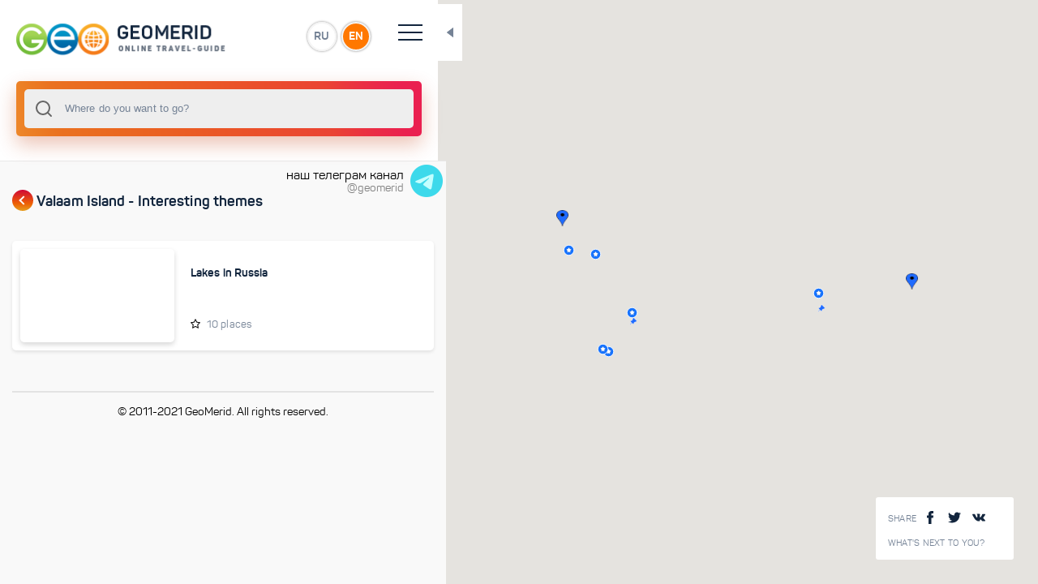

--- FILE ---
content_type: text/html; charset=utf-8
request_url: https://geomerid.com/en/place/valaam-island-karelia-travel-attraction-525/themes/
body_size: 5117
content:
<!doctype html>
<html data-n-head-ssr prefix="og: http://ogp.me/ns#" lang="en-us" data-n-head="%7B%22prefix%22:%7B%22ssr%22:%22og:%20http://ogp.me/ns#%22%7D,%22lang%22:%7B%22ssr%22:%22en-us%22%7D%7D">
  <head >
    <title>Valaam Island  - Interesting themes</title><meta data-n-head="ssr" charset="utf-8"><meta data-n-head="ssr" name="viewport" content="width=device-width, initial-scale=1, maximum-scale=1, user-scalable=0"><meta data-n-head="ssr" data-hid="description" name="description" content="geomerid description"><link data-n-head="ssr" rel="icon" type="image/png" href="/favicon.png"><link data-n-head="ssr" href="https://mc.yandex.ru/metrika/watch.js" rel="preload" as="script"><link data-n-head="ssr" rel="canonical" href="https://geomerid.com/en/place/valaam-island-karelia-travel-attraction-525/"><script data-n-head="ssr" src="https://mc.yandex.ru/metrika/watch.js" async></script><link rel="preload" href="/_nuxt/56b2896.js" as="script"><link rel="preload" href="/_nuxt/69042d3.js" as="script"><link rel="preload" href="/_nuxt/app.69ebbee.css" as="style"><link rel="preload" href="/_nuxt/292be7b.js" as="script"><link rel="preload" href="/_nuxt/fonts/panton-bold-webfont.fdeaecf.woff2" as="font" type="font/woff2" crossorigin><link rel="preload" href="/_nuxt/fonts/panton-webfont.4a6b0fc.woff2" as="font" type="font/woff2" crossorigin><link rel="preload" href="/_nuxt/fonts/panton-webfont.a717f7b.woff" as="font" type="font/woff" crossorigin><link rel="preload" href="/_nuxt/fonts/panton-bold-webfont.1e1a1e7.woff" as="font" type="font/woff" crossorigin><link rel="preload" href="/_nuxt/fonts/panton-webfont.6ee5a12.ttf" as="font" type="font/ttf" crossorigin><link rel="preload" href="/_nuxt/fonts/panton-webfont.e542f3a.eot" as="font" type="font/eot" crossorigin><link rel="preload" href="/_nuxt/fonts/panton-bold-webfont.41f8eb7.eot" as="font" type="font/eot" crossorigin><link rel="preload" href="/_nuxt/fonts/panton-bold-webfont.87e3f3a.ttf" as="font" type="font/ttf" crossorigin><link rel="preload" href="/_nuxt/layouts/default.ce0bb48.css" as="style"><link rel="preload" href="/_nuxt/f93a68b.js" as="script"><link rel="preload" href="/_nuxt/pages/_lang/place/_slug/themes/index.6f21557.css" as="style"><link rel="preload" href="/_nuxt/408df48.js" as="script"><link rel="preload" href="/_nuxt/0a72d08.js" as="script"><link rel="preload" href="/_nuxt/vendors/pages/_lang/index/pages/_lang/nearby/pages/_lang/place/_slug/index/pages/_lang/place/_slug/l/aa8acb35.85d5198.css" as="style"><link rel="preload" href="/_nuxt/37eba1f.js" as="script"><link rel="preload" href="/_nuxt/a3edeb0.js" as="script"><link rel="preload" href="/_nuxt/vendors/pages/_lang/index/pages/_lang/nearby/pages/_lang/place/_slug/index/pages/_lang/place/_slug/l/9c354482.fb35ef7.css" as="style"><link rel="preload" href="/_nuxt/9ff11a3.js" as="script"><link rel="stylesheet" href="/_nuxt/app.69ebbee.css"><link rel="stylesheet" href="/_nuxt/layouts/default.ce0bb48.css"><link rel="stylesheet" href="/_nuxt/pages/_lang/place/_slug/themes/index.6f21557.css"><link rel="stylesheet" href="/_nuxt/vendors/pages/_lang/index/pages/_lang/nearby/pages/_lang/place/_slug/index/pages/_lang/place/_slug/l/aa8acb35.85d5198.css"><link rel="stylesheet" href="/_nuxt/vendors/pages/_lang/index/pages/_lang/nearby/pages/_lang/place/_slug/index/pages/_lang/place/_slug/l/9c354482.fb35ef7.css">
  </head>
  <body >
    <div data-server-rendered="true" id="__nuxt"><div class="loading-page" data-v-607cab1f><div class="loaderWrapper" data-v-607cab1f><img src="/img/logo-1.svg" alt data-v-607cab1f> <img src="/img/spiner-2.svg" alt class="loader-placeholder" data-v-607cab1f></div></div><div id="__layout"><div class="1" data-v-e44b352a><vue-ins-progress-bar data-v-e44b352a></vue-ins-progress-bar> <div class="loading-page" data-v-607cab1f data-v-e44b352a><div class="loaderWrapper" data-v-607cab1f><img src="/img/logo-1.svg" alt data-v-607cab1f> <img src="/img/spiner-2.svg" alt class="loader-placeholder" data-v-607cab1f></div></div> <div class="main-wrapper" data-v-6c529c12 data-v-e44b352a><div id="resizable" class="main-content-wrapper side-bar-none-transition" data-v-6c529c12><header data-v-6759b194 data-v-6c529c12><div class="top-header" data-v-6759b194><a href="/ru/" id="logo" data-v-6759b194><img src="/img/logo-image_ru.png" alt="" data-v-6759b194></a> <div class="language-wrap" data-v-6759b194><a href="" data-v-6759b194>RU</a> <a href="" data-v-6759b194>EN</a></div> <div class="hamburger" data-v-6759b194><span data-v-6759b194></span> <span data-v-6759b194></span> <span data-v-6759b194></span> <span data-v-6759b194></span></div> <div class="toggle-block" data-v-6759b194><nav data-v-6759b194><ul data-v-6759b194><li data-v-6759b194><a href="/en/" class="nuxt-link-active" data-v-6759b194>Main page</a></li> <li data-v-6759b194><a href="/en/about/" rel="nofollow" data-v-6759b194>About Project</a></li> <li data-v-6759b194><a href="/en/contacts/" data-v-6759b194>Contacts</a></li> <li data-v-6759b194><a href="/en/nearby/" data-v-6759b194>What's next to you?</a></li></ul></nav> <div class="social-wrapper" data-v-6759b194><span tabindex="0" data-link="#share-facebook"><img src="/img/facebook.svg" alt=""> <img src="/img/facebook3.svg" alt=""></span> <span tabindex="0" data-link="#share-twitter"><img src="/img/twitter-logo-silhouette.svg" alt=""> <img src="/img/twitter-logo-silhouette3.svg" alt=""></span> <span tabindex="0" data-link="#share-vk"><img src="/img/vk-social-network-logo.svg" alt=""> <img src="/img/vk-social-network-logo3.svg" alt=""></span></div></div></div></header> <div data-v-1da0f21c data-v-6c529c12><div class="search-wrapper" data-v-1da0f21c><div class="input-wrapper" data-v-1da0f21c><div data-v-1da0f21c><div data-position="below" class="autocomplete" style="position:relative;"><input role="combobox" autocomplete="off" autocapitalize="off" autocorrect="off" spellcheck="false" aria-autocomplete="list" aria-haspopup="listbox" aria-owns="autocomplete-result-list-87347" aria-expanded="false" aria-activedescendant="" id="search" placeholder="Where do you want to go?" class="autocomplete-input"> <ul id="autocomplete-result-list-87347" role="listbox" class="autocomplete-result-list" style="position:absolute;z-index:1;width:100%;visibility:hidden;pointer-events:none;top:100%;"></ul></div></div> <div class="close" style="display:none;" data-v-1da0f21c>×</div> <div class="search-info-example" data-v-1da0f21c><div data-v-1da0f21c><p data-v-1da0f21c>Try entering your first search query now!</p> <div class="empty-lg-25 empty-xs-15" data-v-1da0f21c></div> <p data-v-1da0f21c>You can search by:</p> <ul data-v-1da0f21c><li data-v-1da0f21c>countries</li> <li data-v-1da0f21c>cities</li> <li data-v-1da0f21c>attractions</li> <li data-v-1da0f21c>routes</li> <li data-v-1da0f21c>themes</li></ul></div></div> <div class="search-info-error" data-v-1da0f21c><div class="title" data-v-1da0f21c>
        Sorry, nothing found:
      </div> <div class="empty-lg-25 empty-xs-15" data-v-1da0f21c></div> <p data-v-1da0f21c>Please try:</p> <ul data-v-1da0f21c><li data-v-1da0f21c>check if there are any errors in the request</li> <li data-v-1da0f21c>reformulate the query</li></ul></div></div></div> <div class="close-button" data-v-1da0f21c></div></div> <div class="close-button" data-v-6c529c12></div> <div class="content custom-scroll-bar" data-v-6c529c12><div class="space" data-v-6c529c12></div> <div class="section-wrapper" data-v-6c529c12><div class="section" data-v-6c529c12><div class="block-title type2 text-left" style="padding-left: 30px;" data-v-6c529c12><a href="/en/place/valaam-island-karelia-travel-attraction-525/" class="link loader nuxt-link-active" data-v-6c529c12><span data-v-6c529c12></span></a> <div class="title" data-v-6c529c12>
              Valaam Island  - Interesting themes
            </div></div> <div class="space" data-v-6c529c12></div></div></div> <a href="https://t.me/geomerid" class="section-wrapper" data-v-ba3f467e data-v-6c529c12><div class="section" data-v-ba3f467e><div data-v-ba3f467e>наш телеграм канал</div> <div id="brand" data-v-ba3f467e>@geomerid</div></div> <img src="/img/icons8-telegram-48.png" data-v-ba3f467e></a> <div class="section-wrapper" data-v-6c529c12><div class="section" data-v-6c529c12><div class="shortcode-type6" data-v-6c529c12><a href="/en/place/lakes-in-russia/theme/overview/" class="image loader" data-v-6c529c12><div class="bg" style="background-image:url(https://geomerid.com:90/UserFiles/Image/gallery/thumbnail/30907_ostrov_montesaari_ladoga_karelia_5.jpg);" data-v-6c529c12></div></a> <div class="content-info" data-v-6c529c12><a href="/en/place/lakes-in-russia/theme/overview/" class="title loader" data-v-6c529c12>  Lakes in Russia  </a> <div class="content-list" data-v-6c529c12><div class="item review" data-v-6c529c12>10 <span class="v-desc" data-v-6c529c12>places</span> <span class="v-mobile" data-v-6c529c12>places</span></div></div></div> <div class="informer-wrapp" data-v-6c529c12><div class="informer-content" data-v-6c529c12><div class="informer-button" data-v-6c529c12><span data-v-6c529c12></span> <span data-v-6c529c12></span> <span data-v-6c529c12></span></div> <div class="informer" data-v-6c529c12><div class="informer-close-button" data-v-6c529c12></div> <a href="/en/place/lakes-in-russia/theme/overview/" class="informer-link loader" data-v-6c529c12>Overview</a> <div class="informer-link open-share" data-v-6c529c12>Share on social networks</div> <div class="share-wrapp type2" data-v-6c529c12><div class="share-cell" data-v-6c529c12><div class="share-title">  Share  </div> <span tabindex="0" data-link="#share-facebook" class="item fb"><img src="/img/facebook2.svg" alt=""></span> <span tabindex="0" data-link="#share-vk" class="item vk"><img src="/img/vk-social-network-logo2.svg" alt=""></span> <span tabindex="0" data-link="#share-twitter" class="item tw"><img src="/img/twitter-logo-silhouette2.svg" alt=""></span></div></div></div></div></div></div></div> <div class="space" data-v-6c529c12></div> <div class="footer" data-v-6ee76f2f data-v-6c529c12><div class="hr" data-v-6ee76f2f></div> <span data-v-6ee76f2f>© 2011-2021 GeoMerid. All rights reserved.</span></div></div></div> <div id="content_loader" class="content_loader" data-v-6c529c12><div class="content_loader_img" data-v-6c529c12><img src="/img/globe-earth-spinner.svg" alt data-v-6c529c12></div></div></div> <div class="map-wrapper" data-v-ba43ebb4 data-v-6c529c12><div class="map-info-wrapp" data-v-2ec8e8a1 data-v-ba43ebb4><div class="share-wrapp"><div class="title">
        Share
      </div> <span tabindex="0" data-link="#share-facebook"><img src="/img/facebook.svg" alt=""> <img src="/img/facebook3.svg" alt=""></span> <span tabindex="0" data-link="#share-twitter"><img src="/img/twitter-logo-silhouette.svg" alt=""> <img src="/img/twitter-logo-silhouette3.svg" alt=""></span> <span tabindex="0" data-link="#share-vk"><img src="/img/vk-social-network-logo.svg" alt=""> <img src="/img/vk-social-network-logo3.svg" alt=""></span></div> <div class="link-wrapper"><a href="/en/nearby/" class="link-info">What's next to you?</a></div></div> <div class="map-toggle-button" data-v-ba43ebb4></div> <a href="/en/nearby/" class="nearby_mob" data-v-4b531b66 data-v-ba43ebb4>What's next to you?</a> <div id="map" data-img-cluster="/img/cluster.png" data-img-country="/img/map-point-country.png" data-img-city="/img/map-point-city.png" data-img-place="/img/map-point-place.png" data-img-simple="/img/simple-marker.png" data-v-ba43ebb4></div></div></div></div></div></div><script>window.__NUXT__=(function(a,b,c,d,e,f,g,h,i,j,k,l,m,n,o,p,q,r,s,t,u,v,w,x,y,z,A,B){return {layout:"default",data:[{}],fetch:[],error:null,state:{common:{id:"525",type:d,page:"themes",name:o,mesto:q,showplace:h,region:d,territorial:g,country:g,zpos:"7",lng:"30.944680881314866",lat:"61.388409174056434",slug:r,lang:i,radius:5,nearby:e,custom_1:e,custom_2:e,custom_3:e},middle_gallery:{title:"Reviews and Top 10 ratings",total_count:1,items:[{id:"14672",theme_id:a,photo:"https:\u002F\u002Fgeomerid.com:90\u002FUserFiles\u002FImage\u002Fgallery\u002Fthumbnail\u002F30907_ostrov_montesaari_ladoga_karelia_5.jpg",name:"Lakes in Russia",total_1:"10",total_2:"27",slug:"lakes-in-russia",url:"\u002Fen\u002Fplace\u002Flakes-in-russia\u002Ftheme\u002Foverview\u002F"}]},small_gallery_1:f,small_gallery_2:f,small_gallery_3:f,meta:{metatitle:t,keywords:"Valaam Island karelia, Valaam Archipelago, Sortavala excursion, valaam monastery, Ladoga Lake",metadescr:y,url:"\u002Fen\u002Fplace\u002Fvalaam-island-karelia-travel-attraction-525\u002F",url_ru:"ostrov-valaam-kareliya-dostoprimechatelnosti-525",url_en:r,image:"https:\u002F\u002Fgeomerid.com:90\u002FUserFiles\u002FImage\u002Fgallery\u002F1280x960\u002F9808_Valaam_Russia_1.jpg"},content:{title_h1:t,title_h2:"Valaam Monastery of Transfigurationin Valaam",name:o,description:y,addcontent:"",breadcrumb:[{name:z,url:n},{name:B,url:p},{name:c,url:b}]},markers:[{id:"90",parent:a,photo:"https:\u002F\u002Fgeomerid.com:90\u002FUserFiles\u002FImage\u002Fgallery\u002Fthumbnail\u002F47905_shamanka_rock_olkhon_baikal_geomerid_7.jpg",name:"Lake Baikal",type:g,slug:"lake-baikal",url:"\u002Fen\u002Fplace\u002Flake-baikal\u002F",position:{lat:53.16536780720188,lng:107.44826660156252},breadcrumb:[{name:j,url:k},{name:c,url:b},{name:u,url:v}]},{id:"727",parent:a,photo:"https:\u002F\u002Fgeomerid.com:90\u002FUserFiles\u002FImage\u002Fgallery\u002Fthumbnail\u002F39642_nilostolbenskaya_pustyn_seliger_geomerid_com_2.jpg",name:"Lake Seliger",type:d,slug:"seliger-lake-travel-attraction-727",url:"\u002Fen\u002Fplace\u002Fseliger-lake-travel-attraction-727\u002F",position:{lat:57.20581434531164,lng:33.06755545396459},breadcrumb:[{name:"Tver",url:"\u002Fen\u002Fplace\u002Ftver-attraction\u002F"},{name:w,url:x},{name:c,url:b}]},{id:"889",parent:a,photo:"https:\u002F\u002Fgeomerid.com:90\u002FUserFiles\u002FImage\u002Fgallery\u002Fthumbnail\u002F13038_2.jpg",name:"Trout lake ",type:d,slug:"trout-lake-dombay-travel-attraction-889",url:"\u002Fen\u002Fplace\u002Ftrout-lake-dombay-travel-attraction-889\u002F",position:{lat:43.318793402420255,lng:41.69525038034669},breadcrumb:[{name:"Dombay",url:"\u002Fen\u002Fplace\u002Fdombay-skiing-resort-travel-attraction-352\u002F"},{name:"Caucasus and Black sea",url:"\u002Fen\u002Fplace\u002Fnorth-caucasus-region-of-russia-travel-attraction\u002F"},{name:c,url:b}]},{id:"966",parent:a,photo:"https:\u002F\u002Fgeomerid.com:90\u002FUserFiles\u002FImage\u002Fgallery\u002Fthumbnail\u002F22818_Pleshcheyevo_lake_pereslavl_zalessky_1.jpg",name:"Lake Pleshcheevo",type:d,slug:"lake-pleshcheevo-pereslavl-zaleski-travel-golden-ring-966",url:"\u002Fen\u002Fplace\u002Flake-pleshcheevo-pereslavl-zaleski-travel-golden-ring-966\u002F",position:{lat:56.73573314270841,lng:38.828823012005614},breadcrumb:[{name:"Pereslavl-Zaleski",url:"\u002Fen\u002Fplace\u002Fpereslavl-zalesky-golden-ring-travel-attraction-343\u002F"},{name:w,url:x},{name:c,url:b}]},{id:"1696",parent:a,photo:"https:\u002F\u002Fgeomerid.com:90\u002FUserFiles\u002FImage\u002Fgallery\u002Fthumbnail\u002F26073_ozero_baskunchak_astrakhanskaya_oblast_1.jpg",name:"Lake Baskunchak",type:h,slug:"lake-baskunchak-travel-attraction",url:"\u002Fen\u002Fplace\u002Flake-baskunchak-travel-attraction\u002F",position:{lat:48.209506506096666,lng:46.84817262460936},breadcrumb:[{name:"Bogdo-Baskunchak nature reserve",url:"\u002Fen\u002Fplace\u002Fbogdo-baskunchak-nature-reserve-travel-attractions\u002F"},{name:"Astrakhan",url:"\u002Fen\u002Fplace\u002Fastrakhan-travel-attractions-567\u002F"},{name:l,url:m}]},{id:"1904",parent:a,photo:"https:\u002F\u002Fgeomerid.com:90\u002FUserFiles\u002FImage\u002Fgallery\u002Fthumbnail\u002F28882_emerald_lake_ozera_biryzovye_caucasus_zapovednik_geomerid_1.jpg",name:"Turquoise lakes",type:d,slug:"turquoise-lakes-caucasus-nature-reserve-traval-attraction",url:"\u002Fen\u002Fplace\u002Fturquoise-lakes-caucasus-nature-reserve-traval-attraction\u002F",position:{lat:43.73482744199138,lng:40.50760867670902},breadcrumb:[{name:"Caucasian reserve",url:"\u002Fen\u002Fplace\u002Fcaucasian-reserve-travel-attraction-geomerid\u002F"},{name:l,url:m},{name:c,url:b}]},{id:q,parent:a,photo:"https:\u002F\u002Fgeomerid.com:90\u002FUserFiles\u002FImage\u002Fgallery\u002Fthumbnail\u002F30877_ostrov_hankosalo_ladoga_karelia_1.jpg",name:z,type:g,slug:"lake-ladoga-attraction",url:n,position:{lat:60.59250977649026,lng:31.697118078125015},breadcrumb:[{name:B,url:p},{name:c,url:b},{name:u,url:v}]},{id:"2094",parent:a,photo:"https:\u002F\u002Fgeomerid.com:90\u002FUserFiles\u002FImage\u002Fgallery\u002Fthumbnail\u002F31478_ozero_elton_volgograd_geomerid_1.jpg",name:"Lake Elton",type:d,slug:"lake-elton-volgograd",url:"\u002Fen\u002Fplace\u002Flake-elton-volgograd\u002F",position:{lat:49.137998309794895,lng:46.81743099140623},breadcrumb:[{name:"Volgograd",url:"\u002Fen\u002Fplace\u002Fvolgograd-travel-attraction-566\u002F"},{name:l,url:m},{name:c,url:b}]},{id:"2098",parent:a,photo:"https:\u002F\u002Fgeomerid.com:90\u002FUserFiles\u002FImage\u002Fgallery\u002Fthumbnail\u002F31531_teletskoe_ozero_altay_2.jpg",name:"Teletskoye Lake",type:d,slug:"teletskoye-lake-altay",url:"\u002Fen\u002Fplace\u002Fteletskoye-lake-altay\u002F",position:{lat:51.791030293809655,lng:87.27160803300781},breadcrumb:[{name:A,url:s},{name:j,url:k},{name:c,url:b}]},{id:"2106",parent:a,photo:"https:\u002F\u002Fgeomerid.com:90\u002FUserFiles\u002FImage\u002Fgallery\u002Fthumbnail\u002F31673_golyboe_ozero_aktry_altay_1.jpg",name:"Blue Lake",type:h,slug:"blue-lake-aktry-altai-attractions",url:"\u002Fen\u002Fplace\u002Fblue-lake-aktry-altai-attractions\u002F",position:{lat:50.07918041006015,lng:87.72601016687011},breadcrumb:[{name:"Aktry Glaciers",url:"\u002Fen\u002Fplace\u002Faktry-glaciers-altay\u002F"},{name:A,url:s},{name:j,url:k}]}],dict:f,locales:["ru",i],locale:i,loader:e,small_gallery_4:f},serverRendered:true,routePath:"\u002Fen\u002Fplace\u002Fvalaam-island-karelia-travel-attraction-525\u002Fthemes\u002F",config:{}}}("69","\u002Fen\u002Fplace\u002Frussia\u002F","Russia","1",false,void 0,"2","0","en","Siberia and Far East","\u002Fen\u002Fplace\u002Fsiberia-and-far-east-russia-travel-attractions\u002F","South","\u002Fen\u002Fplace\u002Fsouthern-region-of-russia-travel-attractions\u002F","\u002Fen\u002Fplace\u002Flake-ladoga-attraction\u002F","Valaam Island ","\u002Fen\u002Fplace\u002Fnorthwest-region-of-russia-travel-attractions\u002F","2056","valaam-island-karelia-travel-attraction-525","\u002Fen\u002Fplace\u002Fgolden-mountains-of-altay\u002F","Valaam Monastery","Europe","\u002Fen\u002Fplace\u002Feurope-travel-guide\u002F","Centre","\u002Fen\u002Fplace\u002Fcentral-region-of-russia-travel-attractions\u002F","If you want to have a rest in the open, far from civilization, but don’t want to spend several hours flying to Siberia, then Karelian region is just what you need. It has won-derful opportunities for eco tourism, most beautiful northern landscapes: pine woods, numer-ous lakes and rivers with islands. All Karelian lakes are dotted with hundreds of islands, lend-ing them the special beauty. As a rule, the shores of the lakes and rivers are rocky, and eve-rywhere you can see cliffs and skerries, as well as huge boulders, overgrown with mosses, in a word, severe northern beauty can be seen everywhere","Lake Ladoga","Altay","North West"));</script><script src="/_nuxt/56b2896.js" defer></script><script src="/_nuxt/f93a68b.js" defer></script><script src="/_nuxt/408df48.js" defer></script><script src="/_nuxt/0a72d08.js" defer></script><script src="/_nuxt/37eba1f.js" defer></script><script src="/_nuxt/a3edeb0.js" defer></script><script src="/_nuxt/9ff11a3.js" defer></script><script src="/_nuxt/69042d3.js" defer></script><script src="/_nuxt/292be7b.js" defer></script><script data-n-head="ssr" src="/js/jquery.min.js" data-body="true"></script><script data-n-head="ssr" src="/js/modernizr-custom.js" data-body="true"></script><script data-n-head="ssr" src="/js/jquery.mCustomScrollbar.min.js" data-body="true"></script><script data-n-head="ssr" src="/js/global.js" data-body="true" defer></script>
  </body>
</html>


--- FILE ---
content_type: text/css; charset=UTF-8
request_url: https://geomerid.com/_nuxt/pages/_lang/place/_slug/themes/index.6f21557.css
body_size: 1085
content:
.language-wrap[data-v-6759b194]{min-height:90px;justify-content:right;float:right}.language-wrap a[data-v-6759b194]{display:block;width:36px;height:36px;line-height:31px;border:2px solid #f5f5f5;border-radius:50%;color:#758396;text-align:center;text-decoration:none;box-shadow:0 0 3px grey;font-size:14px;transition:all .3s linear;margin:0 3px}.language-wrap a[data-v-6759b194]:hover{background:#e6e6e6}.language-wrap a.active[data-v-6759b194]{background:#ff7800;color:#fff}@media screen and (max-width:767px){.language-wrap[data-v-6759b194]{min-height:60px!important}}@media screen and (max-width:480px){.language-wrap[data-v-6759b194]{padding:10px 35px}#logo[data-v-6759b194]{max-width:210px;top:55%}.language-wrap a[data-v-6759b194]{display:block;width:28px;height:28px;line-height:24px;border:1px solid #f5f5f5;box-shadow:0 0 2px grey;font-size:13px;margin:0 3px}}@media screen and (max-width:359px){#logo[data-v-6759b194]{max-width:180px}}@media screen and (min-width:768px) and (max-width:991px){.language-wrap[data-v-6759b194]{padding:10px 40px}#logo[data-v-6759b194]{max-width:240px}}.section-wrapper[data-v-ba3f467e]{display:flex;flex-direction:row;justify-content:flex-end;position:absolute;top:0;right:0}.section-wrapper .section[data-v-ba3f467e]{display:flex;flex-direction:column;justify-content:center;margin:0 4px}[dir=ltr] .section div[data-v-ba3f467e]{text-align:right}[dir=rtl] .section div[data-v-ba3f467e]{text-align:left}.section div[data-v-ba3f467e]{width:100%;color:#000}div#brand[data-v-ba3f467e]{color:grey;font-size:.9em}.wiki-title[data-v-1da0f21c]{font-family:Panton-Bold;font-size:14px;line-height:22px;letter-spacing:.1px;color:#13263e;transition:color .3s linear}.wiki-title[data-v-1da0f21c]:hover{color:red}.wiki-snippet[data-v-1da0f21c]{font-size:13px;line-height:22px;letter-spacing:.1px;color:#758396}button[data-v-1da0f21c]{display:none;position:absolute;z-index:2;width:24px;height:24px;top:50%;right:0;border:none;background:transparent;padding:0;outline:none;transform:translate(calc(100% + 8px),-50%)}.value button[data-v-1da0f21c]{display:block}.autocomplete-result.wiki-result[data-v-1da0f21c]:before{background-image:none!important}.shortcode-type3[data-v-7ad50e89]{width:100%}a[data-v-5283a6f2]{cursor:pointer}.share-wrapp .item[data-v-5283a6f2]{outline:none}div.swiper-slide.swiper-slide-visible[data-v-404eb1a9]{margin-right:10px}div#paralelogram_container[data-v-412b3594]{margin:4px 15px 0}div#paralelogram_container a[data-v-412b3594]{line-height:22px;color:#fff;float:left;text-transform:uppercase;font-size:11px;width:100px;height:22px;text-align:center;cursor:pointer}div#paralelogram_container a.first[data-v-412b3594]{background:linear-gradient(90deg,#e69f1f,#ee6104 34%,#d00838);width:125px;position:relative;border-top-left-radius:5px;border-bottom-left-radius:5px}div#paralelogram_container a.second[data-v-412b3594]{position:relative;width:auto;padding-left:10px;padding-right:10px;margin-left:1px}div#paralelogram_container a.first[data-v-412b3594]:before{background:#d00838 none repeat scroll 0 0;content:"";height:22px;position:absolute;right:-4px;transform:skew(-20deg);width:8px;border-right:2px solid #fff}div#paralelogram_container a.second[data-v-412b3594]:before{content:"";position:absolute;top:0;right:0;bottom:0;left:0;z-index:-1;background:linear-gradient(90deg,#e69f1f,#ee6104 34%,#d00838);transform:skew(-20deg)}div#paralelogram_container a.first[data-v-412b3594]:hover,div#paralelogram_container a.second[data-v-412b3594]:hover:before{background:linear-gradient(90deg,#d00838,#ee6104 34%,#e69f1f)}div#paralelogram_container a.first[data-v-412b3594]:hover:before{background:#e69f1f none repeat scroll 0 0}@media screen and (max-width:369px){div#paralelogram_container a[data-v-412b3594]{font-size:10px}div#paralelogram_container a.first[data-v-412b3594]{width:110px}}@media screen and (min-width:450px){div#paralelogram_container a[data-v-412b3594]{font-size:13px;line-height:26px;height:26px}div#paralelogram_container a.first[data-v-412b3594]{width:160px}div#paralelogram_container a.first[data-v-412b3594]:before{height:26px}}div.swiper-slide.swiper-slide-visible[data-v-55046c1e]{margin-right:10px}

--- FILE ---
content_type: text/css; charset=UTF-8
request_url: https://geomerid.com/_nuxt/pages/_lang/nearby.7036d37.css
body_size: 3647
content:
.language-wrap[data-v-6759b194]{min-height:90px;justify-content:right;float:right}.language-wrap a[data-v-6759b194]{display:block;width:36px;height:36px;line-height:31px;border:2px solid #f5f5f5;border-radius:50%;color:#758396;text-align:center;text-decoration:none;box-shadow:0 0 3px grey;font-size:14px;transition:all .3s linear;margin:0 3px}.language-wrap a[data-v-6759b194]:hover{background:#e6e6e6}.language-wrap a.active[data-v-6759b194]{background:#ff7800;color:#fff}@media screen and (max-width:767px){.language-wrap[data-v-6759b194]{min-height:60px!important}}@media screen and (max-width:480px){.language-wrap[data-v-6759b194]{padding:10px 35px}#logo[data-v-6759b194]{max-width:210px;top:55%}.language-wrap a[data-v-6759b194]{display:block;width:28px;height:28px;line-height:24px;border:1px solid #f5f5f5;box-shadow:0 0 2px grey;font-size:13px;margin:0 3px}}@media screen and (max-width:359px){#logo[data-v-6759b194]{max-width:180px}}@media screen and (min-width:768px) and (max-width:991px){.language-wrap[data-v-6759b194]{padding:10px 40px}#logo[data-v-6759b194]{max-width:240px}}.section-wrapper[data-v-ba3f467e]{display:flex;flex-direction:row;justify-content:flex-end;position:absolute;top:0;right:0}.section-wrapper .section[data-v-ba3f467e]{display:flex;flex-direction:column;justify-content:center;margin:0 4px}[dir=ltr] .section div[data-v-ba3f467e]{text-align:right}[dir=rtl] .section div[data-v-ba3f467e]{text-align:left}.section div[data-v-ba3f467e]{width:100%;color:#000}div#brand[data-v-ba3f467e]{color:grey;font-size:.9em}.wiki-title[data-v-1da0f21c]{font-family:Panton-Bold;font-size:14px;line-height:22px;letter-spacing:.1px;color:#13263e;transition:color .3s linear}.wiki-title[data-v-1da0f21c]:hover{color:red}.wiki-snippet[data-v-1da0f21c]{font-size:13px;line-height:22px;letter-spacing:.1px;color:#758396}button[data-v-1da0f21c]{display:none;position:absolute;z-index:2;width:24px;height:24px;top:50%;right:0;border:none;background:transparent;padding:0;outline:none;transform:translate(calc(100% + 8px),-50%)}.value button[data-v-1da0f21c]{display:block}.autocomplete-result.wiki-result[data-v-1da0f21c]:before{background-image:none!important}.shortcode-type3[data-v-7ad50e89]{width:100%}a[data-v-5283a6f2]{cursor:pointer}.share-wrapp .item[data-v-5283a6f2]{outline:none}div.swiper-slide.swiper-slide-visible[data-v-404eb1a9]{margin-right:10px}div#paralelogram_container[data-v-412b3594]{margin:4px 15px 0}div#paralelogram_container a[data-v-412b3594]{line-height:22px;color:#fff;float:left;text-transform:uppercase;font-size:11px;width:100px;height:22px;text-align:center;cursor:pointer}div#paralelogram_container a.first[data-v-412b3594]{background:linear-gradient(90deg,#e69f1f,#ee6104 34%,#d00838);width:125px;position:relative;border-top-left-radius:5px;border-bottom-left-radius:5px}div#paralelogram_container a.second[data-v-412b3594]{position:relative;width:auto;padding-left:10px;padding-right:10px;margin-left:1px}div#paralelogram_container a.first[data-v-412b3594]:before{background:#d00838 none repeat scroll 0 0;content:"";height:22px;position:absolute;right:-4px;transform:skew(-20deg);width:8px;border-right:2px solid #fff}div#paralelogram_container a.second[data-v-412b3594]:before{content:"";position:absolute;top:0;right:0;bottom:0;left:0;z-index:-1;background:linear-gradient(90deg,#e69f1f,#ee6104 34%,#d00838);transform:skew(-20deg)}div#paralelogram_container a.first[data-v-412b3594]:hover,div#paralelogram_container a.second[data-v-412b3594]:hover:before{background:linear-gradient(90deg,#d00838,#ee6104 34%,#e69f1f)}div#paralelogram_container a.first[data-v-412b3594]:hover:before{background:#e69f1f none repeat scroll 0 0}@media screen and (max-width:369px){div#paralelogram_container a[data-v-412b3594]{font-size:10px}div#paralelogram_container a.first[data-v-412b3594]{width:110px}}@media screen and (min-width:450px){div#paralelogram_container a[data-v-412b3594]{font-size:13px;line-height:26px;height:26px}div#paralelogram_container a.first[data-v-412b3594]{width:160px}div#paralelogram_container a.first[data-v-412b3594]:before{height:26px}}div.swiper-slide.swiper-slide-visible[data-v-55046c1e]{margin-right:10px}.vue-slider-dot{position:absolute;transition:all 0s;z-index:5}.vue-slider-dot:focus{outline:none}.vue-slider-dot-tooltip{position:absolute}.vue-slider-dot-hover:hover .vue-slider-dot-tooltip,.vue-slider-dot-tooltip-show{visibility:visible}.vue-slider-dot-tooltip-top{top:-10px;left:50%;transform:translate(-50%,-100%)}.vue-slider-dot-tooltip-bottom{bottom:-10px;left:50%;transform:translate(-50%,100%)}.vue-slider-dot-tooltip-left{left:-10px;top:50%;transform:translate(-100%,-50%)}.vue-slider-dot-tooltip-right{right:-10px;top:50%;transform:translate(100%,-50%)}.vue-slider-marks{position:relative;width:100%;height:100%}.vue-slider-mark{position:absolute;z-index:1}.vue-slider-ltr .vue-slider-mark,.vue-slider-rtl .vue-slider-mark{width:0;height:100%;top:50%}.vue-slider-ltr .vue-slider-mark-step,.vue-slider-rtl .vue-slider-mark-step{top:0}.vue-slider-ltr .vue-slider-mark-label,.vue-slider-rtl .vue-slider-mark-label{top:100%;margin-top:10px}.vue-slider-ltr .vue-slider-mark{transform:translate(-50%,-50%)}.vue-slider-ltr .vue-slider-mark-step{left:0}.vue-slider-ltr .vue-slider-mark-label{left:50%;transform:translateX(-50%)}.vue-slider-rtl .vue-slider-mark{transform:translate(50%,-50%)}.vue-slider-rtl .vue-slider-mark-step{right:0}.vue-slider-rtl .vue-slider-mark-label{right:50%;transform:translateX(50%)}.vue-slider-btt .vue-slider-mark,.vue-slider-ttb .vue-slider-mark{width:100%;height:0;left:50%}.vue-slider-btt .vue-slider-mark-step,.vue-slider-ttb .vue-slider-mark-step{left:0}.vue-slider-btt .vue-slider-mark-label,.vue-slider-ttb .vue-slider-mark-label{left:100%;margin-left:10px}.vue-slider-btt .vue-slider-mark{transform:translate(-50%,50%)}.vue-slider-btt .vue-slider-mark-step{top:0}.vue-slider-btt .vue-slider-mark-label{top:50%;transform:translateY(-50%)}.vue-slider-ttb .vue-slider-mark{transform:translate(-50%,-50%)}.vue-slider-ttb .vue-slider-mark-step{bottom:0}.vue-slider-ttb .vue-slider-mark-label{bottom:50%;transform:translateY(50%)}.vue-slider-mark-label,.vue-slider-mark-step{position:absolute}.vue-slider{position:relative;box-sizing:content-box;-webkit-user-select:none;-moz-user-select:none;-ms-user-select:none;user-select:none;display:block;-webkit-tap-highlight-color:rgba(0,0,0,0)}.vue-slider-rail{position:relative;width:100%;height:100%;transition-property:width,height,left,right,top,bottom}.vue-slider-process{position:absolute;z-index:1}.vue-slider-disabled .vue-slider-process{background-color:#a7a7a7}.vue-slider-disabled .vue-slider-dot-handle{border-color:#a7a7a7}.vue-slider-disabled .vue-slider-mark-step-active{box-shadow:0 0 0 2px #a7a7a7}.vue-slider-rail{background-color:#f5f5f5;border-radius:15px;transition:background-color .3s}.vue-slider:hover .vue-slider-rail{background-color:#e1e1e1}.vue-slider-process{background-color:#9cd5ff;border-radius:15px;transition:background-color .3s}.vue-slider:hover .vue-slider-process{background-color:#69c0ff}.vue-slider-mark-step{width:100%;height:100%;border-radius:50%;box-shadow:0 0 0 2px #e8e8e8;background-color:#fff}.vue-slider-mark-step-active{box-shadow:0 0 0 2px #9cd5ff}.vue-slider:hover .vue-slider-mark-step-active{box-shadow:0 0 0 2px #69c0ff}.vue-slider-mark-label{font-size:12px;white-space:nowrap}.vue-slider-dot-handle{cursor:pointer;width:100%;height:100%;border-radius:50%;background-color:#fff;border:2px solid #9cd5ff;box-sizing:border-box;transition:box-shadow .3s,border-color .3s}.vue-slider:hover .vue-slider-dot-handle{border-color:#69c0ff}.vue-slider-dot-handle-focus{border-color:#36abff;box-shadow:0 0 0 5px rgba(54,171,255,.2)}.vue-slider-dot-handle:hover,.vue-slider:hover .vue-slider-dot-handle-focus,.vue-slider:hover .vue-slider-dot-handle:hover{border-color:#36abff}.vue-slider-dot-handle-disabled{cursor:not-allowed;border-color:#ddd!important}.vue-slider-dot-tooltip{opacity:0;visibility:hidden;transition:all .3s}.vue-slider-dot-tooltip-inner{font-size:14px;white-space:nowrap;padding:6px 8px;color:#fff;border-radius:5px;border-color:rgba(0,0,0,.75);background-color:rgba(0,0,0,.75);box-shadow:0 2px 8px rgba(0,0,0,.15);transform:scale(.9);transition:transform .3s}.vue-slider-dot-tooltip-inner:after{content:"";position:absolute}.vue-slider-dot-tooltip-inner-top:after{top:100%;left:50%;transform:translate(-50%);height:0;width:0;border:5px solid transparent;border-top-color:inherit}.vue-slider-dot-tooltip-inner-bottom:after{bottom:100%;left:50%;transform:translate(-50%);height:0;width:0;border:5px solid transparent;border-bottom-color:inherit}.vue-slider-dot-tooltip-inner-left:after{left:100%;top:50%;transform:translateY(-50%);height:0;width:0;border:5px solid transparent;border-left-color:inherit}.vue-slider-dot-tooltip-inner-right:after{right:100%;top:50%;transform:translateY(-50%);height:0;width:0;border:5px solid transparent;border-right-color:inherit}.vue-slider-dot-tooltip-inner-top{transform-origin:50% 100%}.vue-slider-dot-tooltip-inner-bottom{transform-origin:50% 0}.vue-slider-dot-tooltip-inner-left{transform-origin:100% 50%}.vue-slider-dot-tooltip-inner-right{transform-origin:0 50%}.vue-slider-dot-tooltip-show,.vue-slider-dot:hover .vue-slider-dot-tooltip{opacity:1;visibility:visible}.vue-slider-dot-tooltip-show .vue-slider-dot-tooltip-inner,.vue-slider-dot:hover .vue-slider-dot-tooltip .vue-slider-dot-tooltip-inner{transform:scale(1)}fieldset[disabled] .multiselect{pointer-events:none}.multiselect__spinner{position:absolute;right:1px;top:1px;width:48px;height:35px;background:#fff;display:block}.multiselect__spinner:after,.multiselect__spinner:before{position:absolute;content:"";top:50%;left:50%;margin:-8px 0 0 -8px;width:16px;height:16px;border-radius:100%;border:2px solid transparent;border-top-color:#41b883;box-shadow:0 0 0 1px transparent}.multiselect__spinner:before{-webkit-animation:spinning 2.4s cubic-bezier(.41,.26,.2,.62);animation:spinning 2.4s cubic-bezier(.41,.26,.2,.62);-webkit-animation-iteration-count:infinite;animation-iteration-count:infinite}.multiselect__spinner:after{-webkit-animation:spinning 2.4s cubic-bezier(.51,.09,.21,.8);animation:spinning 2.4s cubic-bezier(.51,.09,.21,.8);-webkit-animation-iteration-count:infinite;animation-iteration-count:infinite}.multiselect__loading-enter-active,.multiselect__loading-leave-active{transition:opacity .4s ease-in-out;opacity:1}.multiselect__loading-enter,.multiselect__loading-leave-active{opacity:0}.multiselect,.multiselect__input,.multiselect__single{font-family:inherit;font-size:16px;touch-action:manipulation}.multiselect{box-sizing:content-box;display:block;position:relative;width:100%;min-height:40px;text-align:left;color:#35495e}.multiselect *{box-sizing:border-box}.multiselect:focus{outline:none}.multiselect--disabled{background:#ededed;pointer-events:none;opacity:.6}.multiselect--active{z-index:50}.multiselect--active:not(.multiselect--above) .multiselect__current,.multiselect--active:not(.multiselect--above) .multiselect__input,.multiselect--active:not(.multiselect--above) .multiselect__tags{border-bottom-left-radius:0;border-bottom-right-radius:0}.multiselect--active .multiselect__select{transform:rotate(180deg)}.multiselect--above.multiselect--active .multiselect__current,.multiselect--above.multiselect--active .multiselect__input,.multiselect--above.multiselect--active .multiselect__tags{border-top-left-radius:0;border-top-right-radius:0}.multiselect__input,.multiselect__single{position:relative;display:inline-block;min-height:20px;line-height:20px;border:none;border-radius:5px;background:#fff;padding:0 0 0 5px;width:100%;transition:border .1s ease;box-sizing:border-box;margin-bottom:8px;vertical-align:top}.multiselect__input:-ms-input-placeholder{color:#35495e}.multiselect__input::-moz-placeholder{color:#35495e}.multiselect__input::placeholder{color:#35495e}.multiselect__tag~.multiselect__input,.multiselect__tag~.multiselect__single{width:auto}.multiselect__input:hover,.multiselect__single:hover{border-color:#cfcfcf}.multiselect__input:focus,.multiselect__single:focus{border-color:#a8a8a8;outline:none}.multiselect__single{padding-left:5px;margin-bottom:8px}.multiselect__tags-wrap{display:inline}.multiselect__tags{min-height:40px;display:block;padding:8px 40px 0 8px;border-radius:5px;border:1px solid #e8e8e8;background:#fff;font-size:14px}.multiselect__tag{position:relative;display:inline-block;padding:4px 26px 4px 10px;border-radius:5px;margin-right:10px;color:#fff;line-height:1;background:#41b883;margin-bottom:5px;white-space:nowrap;overflow:hidden;max-width:100%;text-overflow:ellipsis}.multiselect__tag-icon{cursor:pointer;margin-left:7px;position:absolute;right:0;top:0;bottom:0;font-weight:700;font-style:normal;width:22px;text-align:center;line-height:22px;transition:all .2s ease;border-radius:5px}.multiselect__tag-icon:after{content:"\D7";color:#266d4d;font-size:14px}.multiselect__tag-icon:focus,.multiselect__tag-icon:hover{background:#369a6e}.multiselect__tag-icon:focus:after,.multiselect__tag-icon:hover:after{color:#fff}.multiselect__current{min-height:40px;overflow:hidden;padding:8px 30px 0 12px;white-space:nowrap;border-radius:5px;border:1px solid #e8e8e8}.multiselect__current,.multiselect__select{line-height:16px;box-sizing:border-box;display:block;margin:0;text-decoration:none;cursor:pointer}.multiselect__select{position:absolute;width:40px;height:38px;right:1px;top:1px;padding:4px 8px;text-align:center;transition:transform .2s ease}.multiselect__select:before{position:relative;right:0;top:65%;color:#999;margin-top:4px;border-color:#999 transparent transparent;border-style:solid;border-width:5px 5px 0;content:""}.multiselect__placeholder{color:#adadad;display:inline-block;margin-bottom:10px;padding-top:2px}.multiselect--active .multiselect__placeholder{display:none}.multiselect__content-wrapper{position:absolute;display:block;background:#fff;width:100%;max-height:240px;overflow:auto;border:1px solid #e8e8e8;border-top:none;border-bottom-left-radius:5px;border-bottom-right-radius:5px;z-index:50;-webkit-overflow-scrolling:touch}.multiselect__content{list-style:none;display:inline-block;padding:0;margin:0;min-width:100%;vertical-align:top}.multiselect--above .multiselect__content-wrapper{bottom:100%;border-bottom-left-radius:0;border-bottom-right-radius:0;border-top-left-radius:5px;border-top-right-radius:5px;border-bottom:none;border-top:1px solid #e8e8e8}.multiselect__content::webkit-scrollbar{display:none}.multiselect__element{display:block}.multiselect__option{display:block;padding:12px;min-height:40px;line-height:16px;text-decoration:none;text-transform:none;vertical-align:middle;position:relative;cursor:pointer;white-space:nowrap}.multiselect__option:after{top:0;right:0;position:absolute;line-height:40px;padding-right:12px;padding-left:20px;font-size:13px}.multiselect__option--highlight{background:#41b883;outline:none;color:#fff}.multiselect__option--highlight:after{content:attr(data-select);background:#41b883;color:#fff}.multiselect__option--selected{background:#f3f3f3;color:#35495e;font-weight:700}.multiselect__option--selected:after{content:attr(data-selected);color:silver}.multiselect__option--selected.multiselect__option--highlight{background:#ff6a6a;color:#fff}.multiselect__option--selected.multiselect__option--highlight:after{background:#ff6a6a;content:attr(data-deselect);color:#fff}.multiselect--disabled .multiselect__current,.multiselect--disabled .multiselect__select{background:#ededed;color:#a6a6a6}.multiselect__option--disabled{background:#ededed!important;color:#a6a6a6!important;cursor:text;pointer-events:none}.multiselect__option--group{background:#ededed;color:#35495e}.multiselect__option--group.multiselect__option--highlight{background:#35495e;color:#fff}.multiselect__option--group.multiselect__option--highlight:after{background:#35495e}.multiselect__option--disabled.multiselect__option--highlight{background:#dedede}.multiselect__option--group-selected.multiselect__option--highlight{background:#ff6a6a;color:#fff}.multiselect__option--group-selected.multiselect__option--highlight:after{background:#ff6a6a;content:attr(data-deselect);color:#fff}.multiselect-enter-active,.multiselect-leave-active{transition:all .15s ease}.multiselect-enter,.multiselect-leave-active{opacity:0}.multiselect__strong{margin-bottom:8px;line-height:20px;display:inline-block;vertical-align:top}[dir=rtl] .multiselect{text-align:right}[dir=rtl] .multiselect__select{right:auto;left:1px}[dir=rtl] .multiselect__tags{padding:8px 8px 0 40px}[dir=rtl] .multiselect__content{text-align:right}[dir=rtl] .multiselect__option:after{right:auto;left:0}[dir=rtl] .multiselect__clear{right:auto;left:12px}[dir=rtl] .multiselect__spinner{right:auto;left:1px}@-webkit-keyframes spinning{0%{transform:rotate(0)}to{transform:rotate(2turn)}}@keyframes spinning{0%{transform:rotate(0)}to{transform:rotate(2turn)}}.alert-danger{color:#721c24;background-color:#f8d7da;border-color:#f5c6cb}.alert{position:relative;padding:.75rem 1.25rem;margin-bottom:1rem;border:1px solid transparent;border-radius:.25rem}.multiselect__tags{border:1px solid #e9e9e9!important;background:#f9f9f9!important}.multiselect__input,.multiselect__single{background:inherit!important}.multiselect__content-wrapper{position:inherit!important}.multiselect__option--group{font-weight:700}.multiselect__option--highlight:hover{background-color:#f9f9f9!important;color:#0e1a28}.multiselect__option--disabled{color:#000!important}.multiselect__option--highlight{background:inherit!important;color:#000!important}.shortcode-type9 .column2 label{width:auto!important}.vue-slider:hover .vue-slider-dot-handle:hover{border-color:#ec5b08!important}.vue-slider-process{background-color:#ec5b08!important}.vue-slider-dot-handle{border:2px solid #ec5b08!important}.vue-slider-mark-step-active,.vue-slider:hover .vue-slider-mark-step-active{box-shadow:0 0 0 2px #ec5b08!important}@media screen and (max-width:767px){.vue-slider-mark-label{font-size:10px!important}}

--- FILE ---
content_type: text/css; charset=UTF-8
request_url: https://geomerid.com/_nuxt/pages/_lang/place/_slug/theme/overview/index.a67f0a9.css
body_size: 1136
content:
#mc-link[data-v-13a59308]{display:none!important}.section-wrapper[data-v-ba3f467e]{display:flex;flex-direction:row;justify-content:flex-end;position:absolute;top:0;right:0}.section-wrapper .section[data-v-ba3f467e]{display:flex;flex-direction:column;justify-content:center;margin:0 4px}[dir=ltr] .section div[data-v-ba3f467e]{text-align:right}[dir=rtl] .section div[data-v-ba3f467e]{text-align:left}.section div[data-v-ba3f467e]{width:100%;color:#000}div#brand[data-v-ba3f467e]{color:grey;font-size:.9em}a[data-v-5283a6f2]{cursor:pointer}.share-wrapp .item[data-v-5283a6f2]{outline:none}.map-wrapper[data-v-44b7a251]{display:block}#map[data-v-44b7a251],.map-wrapper[data-v-44b7a251]{width:100%;height:100%}#map[data-v-44b7a251]{left:0;margin-top:inherit;z-index:1}.gallery-block{margin-bottom:-30px!important}.image-desc.description{margin-top:5px;font-size:13px;line-height:22px;letter-spacing:.1px;color:#9aa3ae}.simple-article div{margin-bottom:15px}.empty-xs-50,.space-l{height:30px}.share-wrapper{padding:25px}@media screen and (max-width:767px){div.swiper-button-next,div.swiper-button-prev{display:none}.image-desc.description{line-height:14px;margin-top:-15px}.simple-article div{margin-bottom:25px}.empty-xs-50,.space-l{height:20px}.share-wrapper{padding:20px}}div.simple-article.custom-wrapp p strong{font-weight:700}.shortcode-type11 .star-wrapper{background-color:#fff;position:absolute;top:5px;left:5px;padding:0 5px 5px;border-radius:3px}.shortcode-type11 .star-wrapper img{width:12px;height:12px;display:inline-block;vertical-align:middle}.shortcode-type11 .star-wrapper span{font-size:11px;line-height:11px;letter-spacing:.1px;color:#13263e;display:inline-block;vertical-align:middle}.shortcode-type11 .item.clock{position:absolute;color:#fff;right:5px;font-size:11px;line-height:21px;letter-spacing:.7px;display:inline-block;vertical-align:middle;padding-left:17px;top:3px}.shortcode-type11 .item.clock b{font-weight:700}.shortcode-type11 .item.clock:before{background-image:url([data-uri])}.shortcode-type11 .item:before{content:"";position:absolute;left:0;top:5px;width:12px;height:12px;background-size:cover;background-repeat:no-repeat}.banner{top:0;margin:0 auto;height:500px}.simple-article p{text-align:justify}.simple-article p em{font-style:italic}.container-fluid{margin-top:40px}.telegram-link-offset{margin-right:70px}@media screen and (max-width:767px){.banner{top:-20px;height:200px}.container-fluid{margin-top:0}.shortcode-type11 .title{font-size:15px}.telegram-link-offset{margin-right:0}}

--- FILE ---
content_type: image/svg+xml
request_url: https://geomerid.com/img/eye.svg
body_size: 1130
content:
<?xml version="1.0" encoding="UTF-8" standalone="no"?>
<!-- Uploaded to: SVG Repo, www.svgrepo.com, Generator: SVG Repo Mixer Tools -->

<svg
   width="800px"
   height="800px"
   viewBox="0 0 24 24"
   fill="none"
   version="1.1"
   id="svg1"
   sodipodi:docname="star.svg"
   inkscape:version="1.3.2 (091e20ef0f, 2023-11-25)"
   xmlns:inkscape="http://www.inkscape.org/namespaces/inkscape"
   xmlns:sodipodi="http://sodipodi.sourceforge.net/DTD/sodipodi-0.dtd"
   xmlns="http://www.w3.org/2000/svg"
   xmlns:svg="http://www.w3.org/2000/svg">
  <defs
     id="defs1">
    <linearGradient
       id="swatch2"
       inkscape:swatch="solid">
      <stop
         style="stop-color:#1673ff;stop-opacity:1;"
         offset="0"
         id="stop2" />
    </linearGradient>
  </defs>
  <sodipodi:namedview
     id="namedview1"
     pagecolor="#ffffff"
     bordercolor="#666666"
     borderopacity="1.0"
     inkscape:showpageshadow="2"
     inkscape:pageopacity="0.0"
     inkscape:pagecheckerboard="0"
     inkscape:deskcolor="#d1d1d1"
     inkscape:zoom="0.3769763"
     inkscape:cx="61.011793"
     inkscape:cy="316.99605"
     inkscape:window-width="1920"
     inkscape:window-height="1056"
     inkscape:window-x="0"
     inkscape:window-y="0"
     inkscape:window-maximized="1"
     inkscape:current-layer="svg1" />
  <circle
     cx="12"
     cy="12"
     r="10"
     stroke="#1c274c"
     stroke-width="1.5"
     id="circle1"
     style="display:inline;fill:#1673ff;fill-opacity:1;stroke:#ffffff;stroke-opacity:1" />
  <path
     d="M10.5766 8.20419C11.2099 7.06806 11.5266 6.5 12 6.5C12.4734 6.5 12.7901 7.06806 13.4234 8.20419L13.5873 8.49812C13.7672 8.82097 13.8572 8.98239 13.9975 9.0889C14.1378 9.19541 14.3126 9.23495 14.6621 9.31402L14.9802 9.38601C16.2101 9.66428 16.825 9.80341 16.9713 10.2739C17.1176 10.7443 16.6984 11.2345 15.86 12.215L15.643 12.4686C15.4048 12.7472 15.2857 12.8865 15.2321 13.0589C15.1785 13.2312 15.1965 13.4171 15.2325 13.7888L15.2653 14.1272C15.3921 15.4353 15.4554 16.0894 15.0724 16.3801C14.6894 16.6709 14.1137 16.4058 12.9622 15.8756L12.6643 15.7384C12.337 15.5878 12.1734 15.5124 12 15.5124C11.8266 15.5124 11.663 15.5878 11.3357 15.7384L11.0378 15.8756C9.88634 16.4058 9.31059 16.6709 8.92757 16.3801C8.54456 16.0894 8.60794 15.4353 8.7347 14.1272L8.76749 13.7888C8.80351 13.4171 8.82152 13.2312 8.76793 13.0589C8.71434 12.8865 8.59521 12.7472 8.35696 12.4686L8.14005 12.215C7.30162 11.2345 6.88241 10.7443 7.02871 10.2739C7.17501 9.80341 7.78993 9.66428 9.01977 9.38601L9.33794 9.31402C9.68743 9.23495 9.86217 9.19541 10.0025 9.0889C10.1428 8.98239 10.2328 8.82097 10.4127 8.49812L10.5766 8.20419Z"
     stroke="#1C274C"
     stroke-width="1.5"
     id="path1"
     style="fill:#ffffff;fill-opacity:1;stroke:#135ace;stroke-opacity:1;stroke-width:0.75;stroke-dasharray:none" />
</svg>


--- FILE ---
content_type: application/javascript; charset=UTF-8
request_url: https://geomerid.com/_nuxt/380ab6c.js
body_size: 8530
content:
(window.webpackJsonp=window.webpackJsonp||[]).push([[25],{221:function(t,e,n){"use strict";n(32),n(53),n(54),n(30),n(55),n(105),n(39),n(52),n(29),n(19),n(50),n(40),n(56),n(104),n(158),n(31),n(57),n(74);function r(t,e){var n;if("undefined"==typeof Symbol||null==t[Symbol.iterator]){if(Array.isArray(t)||(n=function(t,e){if(!t)return;if("string"==typeof t)return o(t,e);var n=Object.prototype.toString.call(t).slice(8,-1);"Object"===n&&t.constructor&&(n=t.constructor.name);if("Map"===n||"Set"===n)return Array.from(t);if("Arguments"===n||/^(?:Ui|I)nt(?:8|16|32)(?:Clamped)?Array$/.test(n))return o(t,e)}(t))||e&&t&&"number"==typeof t.length){n&&(t=n);var i=0,r=function(){};return{s:r,n:function(){return i>=t.length?{done:!0}:{done:!1,value:t[i++]}},e:function(t){throw t},f:r}}throw new TypeError("Invalid attempt to iterate non-iterable instance.\nIn order to be iterable, non-array objects must have a [Symbol.iterator]() method.")}var l,c=!0,m=!1;return{s:function(){n=t[Symbol.iterator]()},n:function(){var t=n.next();return c=t.done,t},e:function(t){m=!0,l=t},f:function(){try{c||null==n.return||n.return()}finally{if(m)throw l}}}}function o(t,e){(null==e||e>t.length)&&(e=t.length);for(var i=0,n=new Array(e);i<e;i++)n[i]=t[i];return n}var l={url:"/img/city.png",scaledSize:{width:15,height:20}},c={url:"/img/eye.svg",scaledSize:{width:15,height:15}},m={url:"/img/dot.svg",scaledSize:{width:10,height:10}};e.a={methods:{declOfNum:function(t,e){return e[t%100>4&&t%100<20?2:[2,0,1,1,1,2][t%10<5?t%10:5]]},IntToStr:function(t,e,n,r){var o=(t=Math.abs(t)%100)%10;return t>10&&t<20||o>1&&o<5?n:1==o?e:r},InitScrollBar:function(){$(".custom-scroll-bar").mCustomScrollbar("destroy"),$(".custom-scroll-bar").mCustomScrollbar({axis:"y",callbacks:{onCreate:function(){},whileScrolling:function(){$(".informer-wrapp").removeClass("active")}}})},contentHeigh:function(){var t,e=$(window).height();if(t=$(".search-wrapper").innerHeight()+30,$("header").length&&$(".content").length&&$(window).width()>767){var n=e-$("header").innerHeight()-t;$(".content").css({height:n})}},ResizeWindow:function(){var t=this;this.$nextTick((function(){window.addEventListener("resize",(function(){_functions.resizeCall(),$(window).width()>=768&&$(".custom-scroll-bar").length&&t.InitScrollBar()}))}))},GetUrlQueries:function(){var t=decodeURIComponent(document.location.href).substr(decodeURIComponent(document.location.href).indexOf("?")+1),e=[],n={};return-1!=t.indexOf("||")?t.split("||").forEach((function(t,n){e.push(t)})):e.push(t),e.length&&e.forEach((function(t){n[t.split("=")[0]]=t.split("=")[1]})),n},WebpJpeg:function(){var t=arguments.length>0&&void 0!==arguments[0]?arguments[0]:{},e=arguments.length>1&&void 0!==arguments[1]&&arguments[1];if(e){if(void 0!==t)for(var n="",r=0;r<t.length;++r)n=(n=(n=t[r].photo).replace("/thumbnail/","/thumbnail_webp/")).replace(".jpg",".webp"),t[r].photo=n}else void 0!==t&&Modernizr.on("webp",(function(e){if(!e)for(var n="",r=0;r<t.length;++r)n=(n=(n=t[r].photo).replace("/thumbnail_webp/","/thumbnail/")).replace(".webp",".jpg"),t[r].photo=n}));return t},getMarkerIcon:function(marker){switch(console.log("marker type ",parseInt(marker.type)),parseInt(marker.type)){case 5:return c;case 3:case 2:return l;case 1:return c;default:return m}},getMarkerZIndex:function(marker){switch(parseInt(marker.type)){case 5:return 2;case 3:case 2:return 3;case 1:return 2;default:return 1}},GoogleBounds:function(t){var e,n=new google.maps.LatLngBounds,o=r(t);try{for(o.s();!(e=o.n()).done;){var l=e.value;n.extend(l.position)}}catch(t){o.e(t)}finally{o.f()}this.map.fitBounds(n)},getInfoWindowContent:function(marker){var t="",e=document.getElementsByTagName("html")[0].getAttribute("lang");""==e&&(e="ru"),marker.breadcrumb.length&&marker.breadcrumb.forEach((function(e,n){n<=1&&(t+='<a href="'+e.url+'">'+e.name+(0==n?", ":"")+"</a>")}));var n=this.$session.get("new_route_id");return console.log(this.$session.get("new_route_id")),'\n<div class="shortcode-type10">\n<div class="info">\n<a href="'+marker.url+'" ><div class="image-wrapp" style="background-image: url(\''+marker.photo+'\')"></div></a>\n<div class="share-wrapp">\n<div class="share-cell">\n<div class="close-share" onclick="javascript:_functions.closeSharePopup();"></div>\n<div class="share-title">поделиться</div>\n<a class="item fb" onclick="javascript:_functions.facebook(\''+marker.url+"','"+marker.name+"','"+marker.photo+'\',\'\');"><img src="/img/facebook2.svg" alt=""></a>\n<a class="item vk" onclick="javascript:_functions.vkontakte(\''+marker.url+"','"+marker.name+"','"+marker.photo+'\',\'\');"><img src="/img/vk-social-network-logo2.svg" alt=""></a>\n<a class="item tw" onclick="javascript:_functions.twitter(\''+marker.url+"','"+marker.name+"','"+marker.photo+'\',\'\');"><img src="/img/twitter-logo-silhouette2.svg" alt=""></a>\n</div>\n</div>\n<a href="'+marker.url+'" class="title">'+marker.name+'</a>\n<div class="desc">'+t+'</div>\n</div>\n<div class="buttons-wrapper">\n\x3c!--<div class="button"><img src="/img/split2.svg" alt=""></div>\n<div class="button" onclick="javascript:_functions.nearByRedirect(\'/'+e+"/place/"+marker.slug+'/nearby/\');"><img src="/img/search2.svg" alt=""></div>--\x3e\n<div class="button addroute" onclick="javascript:_functions.addToRoute('+marker.id+", '"+n+"', '"+e+'\');" ><img src="/img/split2.svg" alt=""></div>\n<div class="button" style="background: linear-gradient(to top, #b9b9b9 0%, #bdbbbb 34%, #6f6f6f 100%);cursor:context-menu;"><img src="/img/search2.svg" alt=""></div>\n<div class="button popupShare" onclick="javascript:_functions.showPopupShare();"><img src="/img/share2.svg" alt=""></div>\n</div>\n</div>'},openFancyBoxImgGalley:function(t,e,n){$.fancybox.open(t,{loop:!0,transitionIn:"elastic",transitionOut:"elastic",type:"image",lang:n,i18n:{en:{CLOSE:"Close",NEXT:"Next",PREV:"Previous",ERROR:"The requested content cannot be loaded. <br/> Please try again later.",PLAY_START:"Start slideshow",PLAY_STOP:"Pause slideshow",FULL_SCREEN:"Full screen",THUMBS:"Thumbnails",DOWNLOAD:"Download",SHARE:"Share",ZOOM:"Zoom"},ru:{CLOSE:"Закрыть",NEXT:"Далее",PREV:"Предыдущий",ERROR:"Запрошенный контент не может быть загружен. <br/> Пожалуйста, повторите попытку позже.",PLAY_START:"Начать слайд-шоу",PLAY_STOP:"Приостановить показ слайдов",FULL_SCREEN:"Полный экран",THUMBS:"Миниатюры",DOWNLOAD:"Скачать",SHARE:"Поделиться",ZOOM:"Мастштаб"}},onInit:function(){window.matchMedia("(orientation: portrait)").matches&&setTimeout((function(){$('<div class="fancy_hint" style="font-size:17px;color: white;background-color: blue;cursor:pointer;z-index:99999;position: absolute;top: 7%;width: 90%;margin: 20px;padding: 15px;border-radius: 10px;text-align: center;right: 0;left: 0;opacity:0">'+("en"==n?"View in a horizontal position":"Просматривайте в горизонтальном положении")+"</div>").appendTo("#fancybox-container-1"),$(".fancy_hint").css({"transition-property":"visibility, opacity","transition-duration":"0s, 2s",opacity:"1"}),$(document).on("click",".fancy_hint",(function(){$(this).css({opacity:"0",visibility:"hidden","transition-property":"opacity, visibility","transition-duration":"2s, 0s","transition-delay":"0s, 2s"})})),setTimeout((function(){$(".fancy_hint").css({opacity:"0",visibility:"hidden","transition-property":"opacity, visibility","transition-duration":"2s, 0s","transition-delay":"0s, 2s"})}),4e3)}),3e3)},beforeShow:function(t,e){$("div.img_medium_loader").remove()}},e)},getSelfPositionMarker:function(t,e){new google.maps.Marker({map:this.map,icon:{url:"/img/self_position.png",scaledSize:new google.maps.Size(32,32)},position:{lat:t,lng:e}}).setTitle("Your position is "+t+", "+e)}}}},222:function(t,e,n){},224:function(t,e,n){},232:function(t,e,n){"use strict";var r=n(222);n.n(r).a},235:function(t,e,n){"use strict";var r={name:"telegram_link"},o=(n(232),n(49)),component=Object(o.a)(r,(function(){var t=this.$createElement;this._self._c;return this._m(0)}),[function(){var t=this.$createElement,e=this._self._c||t;return e("a",{staticClass:"section-wrapper",attrs:{href:"https://t.me/geomerid"}},[e("div",{staticClass:"section"},[e("div",[this._v("наш телеграм канал")]),this._v(" "),e("div",{attrs:{id:"brand"}},[this._v("@geomerid")])]),this._v(" "),e("img",{attrs:{src:"/img/icons8-telegram-48.png"}})])}],!1,null,"ba3f467e",null);e.a=component.exports},236:function(t,e,n){"use strict";n.d(e,"a",(function(){return m}));n(19),n(50),n(157);var r,o,l,c=new Promise((function(t,e){o=t,l=e}));function m(){if(r)return c;r=!0,window.gmapsCallback=function(){return o(window.google)};var script=document.createElement("script");return script.async=!0,script.defer=!0,script.src="https://maps.googleapis.com/maps/api/js?key=".concat("AIzaSyCmr_nY_6SeLETqNLhxFrYfHzlOf7eCl00","&callback=").concat("gmapsCallback","&libraries=places,drawing&language=")+(-1==("/"+location.pathname+location.search).search("/en/")?"ru":"en"),script.onerror=l,document.querySelector("head").appendChild(script),c}},237:function(t,e,n){"use strict";n(262),n(39),n(29),n(50),n(157),n(240);var r=n(1),o=n(233),l=n.n(o),c=n(259),m=n(223),d=n.n(m),h=n(51),f=n.n(h);r.default.use(d.a),r.default.use(c.a),r.default.use(l.a),r.default.component("breadcrumb",{props:["breadcrumb_arr"],render:function(t){return t("div",{class:{desc:!0}},this.breadcrumb_arr.map((function(e,n){return n<=1?t("a",{domProps:{innerHTML:e.name+(0==n?", ":"")},style:{cursor:"pointer"},on:{click:function(){$nuxt.$router.push({path:e.url})}}}):""})))}}),r.default.component("titles",{props:["url","name","bg-size"],render:function(t){var e=this;return t("a",{domProps:{innerHTML:this.name},class:{title:!0,loader:!0},style:{cursor:"pointer"},on:{click:function(){return $nuxt.$router.push({path:e.url})}}})}}),r.default.component("bg-image",{props:["link","image","bgsize"],render:function(t){var e=this;return t("div",{class:{"image-wrapp":!0},style:{"background-image":"url("+this.image+")","background-size":this.bgsize},on:{click:function(t){$nuxt.$router.push({path:e.link})}}})}});var v={name:"gmaps_window_info.vue",props:["marker_data"],data:function(){return{baseUrl:"https://geomerid.com",background_size:"contain"}},created:function(){var t=this;this.marker_data.photo="/img/globe-earth-spinner.svg",this.marker_data.breadcrumb=[];var e=-1==("/"+location.pathname+location.search).search("/ru/")&&"/"!=location.pathname?"en":"ru";f.a.get("https://geomerid.com:90/api/web/cron/markerpoint",{params:{id:this.marker_data.id,lang:e}}).then((function(e){e.data.id>0&&(t.background_size="cover",t.marker_data=e.data)}))},methods:{ClickTitle:function(t){$nuxt.$router.push({path:t})},ClickAddToRoute:function(marker){if(this.$session.exists("new_route_id")||(this.$session.set("new_route_id",this.$uuid.v1()),this.$session.set("new_route",{})),this.$session.exists("new_route")&&void 0!==this.$session.get("new_route")){var t=-1==("/"+location.pathname+location.search).search("/ru/")?"en":"ru",e=JSON.parse(this.$session.get("new_route"));-1==e.findIndex((function(element){if(element.id==marker.id)return!0}))&&(e.push({name:marker.name,id:marker.id,position:e.length+1,location:{lat:parseFloat(marker.position.lat),lng:parseFloat(marker.position.lng)}}),this.$session.set("new_route",JSON.stringify(e)),this.$nuxt.$emit("setWayMarkers"));var n="/"+t+"/create-route/"+this.$session.get("new_route_id")+"/";$nuxt.$router.push({path:n})}}}},_=(n(238),n(49)),component=Object(_.a)(v,(function(){var t=this,e=t.$createElement,n=t._self._c||e;return n("div",{staticClass:"shortcode-type10"},[n("div",{staticClass:"info"},[n("bg-image",{attrs:{link:t.marker_data.url,image:t.marker_data.photo,bgsize:this.background_size}}),t._v(" "),n("div",{staticClass:"share-wrapp"},[n("div",{staticClass:"share-cell"},[n("div",{staticClass:"close-share",attrs:{onclick:"javascript:_functions.closeSharePopup();"}}),t._v(" "),n("div",{staticClass:"share-title"}),t._v(" "),n("social-sharing",{attrs:{url:t.baseUrl+t.marker_data.url,title:t.marker_data.name,"twitter-user":"geomerid",hashtags:"geomerid"},inlineTemplate:{render:function(){var t=this.$createElement,e=this._self._c||t;return e("div",[e("network",{staticClass:"item fb",attrs:{network:"facebook"}},[e("img",{attrs:{src:"/img/facebook2.svg",alt:"Share to Facebook"}})]),this._v(" "),e("network",{staticClass:"item vk",attrs:{network:"vk"}},[e("img",{attrs:{src:"/img/vk-social-network-logo2.svg",alt:"Share to VK"}})]),this._v(" "),e("network",{staticClass:"item tw",attrs:{network:"twitter"}},[e("img",{attrs:{src:"/img/twitter-logo-silhouette2.svg",alt:"Share to Twitter"}})])],1)},staticRenderFns:[]}})],1)]),t._v(" "),n("titles",{attrs:{name:t.marker_data.name,url:t.marker_data.url}}),t._v(" "),n("breadcrumb",{attrs:{breadcrumb_arr:t.marker_data.breadcrumb}})],1),t._v(" "),n("div",{staticClass:"buttons-wrapper"},[n("div",{staticClass:"button",on:{click:function(e){return t.ClickAddToRoute(t.marker_data)}}},[n("img",{attrs:{src:"/img/split2.svg",alt:""}})]),t._v(" "),n("div",{staticClass:"button",on:{click:function(e){return t.ClickTitle(t.marker_data.url+"nearby/")}}},[n("img",{attrs:{src:"/img/search2.svg",alt:""}})]),t._v(" "),t._m(0)])])}),[function(){var t=this.$createElement,e=this._self._c||t;return e("div",{staticClass:"button popupShare",attrs:{onclick:"javascript:_functions.showPopupShare();"}},[e("img",{attrs:{src:"/img/share2.svg",alt:""}})])}],!1,null,"5283a6f2",null);e.a=component.exports},238:function(t,e,n){"use strict";var r=n(224);n.n(r).a},239:function(t,e,n){"use strict";var r={name:"footer_small"},o=n(49),component=Object(o.a)(r,(function(){var t=this.$createElement,e=this._self._c||t;return e("div",{staticClass:"footer"},[e("div",{staticClass:"hr"}),this._v(" "),e("span",[this._v("© "+this._s(this.$t("common.copyright")))])])}),[],!1,null,"6ee76f2f",null);e.a=component.exports},269:function(t,e,n){},273:function(t,e,n){"use strict";var r=n(269);n.n(r).a},274:function(t,e,n){"use strict";var r={name:"comments"},o=(n(273),n(49)),component=Object(o.a)(r,(function(){var t=this.$createElement;return(this._self._c||t)("div")}),[],!1,null,"13a59308",null);e.a=component.exports},301:function(t,e,n){},302:function(t,e,n){},335:function(t,e,n){"use strict";var r=n(301);n.n(r).a},336:function(t,e,n){"use strict";var r=n(302);n.n(r).a},346:function(t,e,n){"use strict";n.r(e);n(30),n(31),n(74),n(23);var r=n(3),o=n(1),l=n(223),c=n.n(l),m=n(18),d=n(51),h=n.n(d),f=n(221),v=n(274),_=n(235),y=n(239),w=(n(39),n(29),n(257)),k=n.n(w),C=(n(306),n(236)),x=n(237),T=o.default.extend(x.a);o.default.use(k.a);var S={name:"maps.vue",components:{},mixins:[f.a],data:function(){return{markers_:[],snazzyWindow:[],map:[],previousPopup:!1,mapToggleButton:!1}},mounted:function(){var t=this;return Object(r.a)(regeneratorRuntime.mark((function e(){var r,o,l,c,m,d;return regeneratorRuntime.wrap((function(e){for(;;)switch(e.prev=e.next){case 0:return e.prev=0,r=t,e.next=4,Object(C.a)();case 4:o=e.sent,new o.maps.Geocoder,l={mapTypeControl:!1,streetViewControl:!1,fullscreenControl:!1,gestureHandling:"greedy",zoomControlOptions:{position:o.maps.ControlPosition.RIGHT_CENTER},zoomControl:window.innerWidth>=767,minZoom:2},c=[{featureType:"administrative",elementType:"labels.text.fill",stylers:[{color:"#444444"}]},{featureType:"landscape",elementType:"all",stylers:[{color:"#f2f2f2"}]},{featureType:"poi",elementType:"all",stylers:[{visibility:"simplified"}]},{featureType:"poi.business",elementType:"labels",stylers:[{visibility:"off"}]},{featureType:"road",elementType:"all",stylers:[{saturation:-100},{lightness:45}]},{featureType:"road.highway",elementType:"all",stylers:[{visibility:"simplified"}]},{featureType:"road.arterial",elementType:"labels.icon",stylers:[{visibility:"off"}]},{featureType:"transit",elementType:"all",stylers:[{visibility:"off"}]},{featureType:"transit.station.airport",elementType:"all",stylers:[{visibility:"off"}]},{featureType:"transit.station.bus",elementType:"all",stylers:[{visibility:"simplified"}]},{featureType:"water",elementType:"all",stylers:[{color:"#cfe5ef"},{visibility:"on"}]}],m=new o.maps.StyledMapType(c,{name:"Styled Map"}),t.map=new o.maps.Map(document.getElementById("map"),l),t.map.addListener("idle",(function(){var t=setInterval((function(){var e=document.evaluate("//*[contains(text(), 'Do you own this website?') or contains(text(), 'Вы владелец этого сайта?')]/parent::*/parent::*//button[contains(@class, 'dismissButton')]",document,null,XPathResult.ANY_TYPE,null).iterateNext();e&&(e.click(),clearInterval(t))}),250)})),t.map.mapTypes.set("map_style",m),t.map.setMapTypeId("map_style"),window.addEventListener("resize",(function(){t.map.setOptions({zoomControl:window.innerWidth>=767})})),d=n(263),t.snazzyWindow=new d({map:t.map,closeOnMapClick:!1,border:!1,callbacks:{close:function(){r.markers_.forEach((function(marker,t){marker.setVisible(!0)}))}}}),r.$getLocation({enableHighAccuracy:!0,timeout:1/0,maximumAge:0}).then((function(t){r.getSelfPositionMarker(t.lat,t.lng)})),r.map.setCenter({lat:parseFloat(r.common.lat),lng:parseFloat(r.common.lng)}),r.map.setZoom(parseInt(r.common.zpos)),t.markers_.length&&(t.markers_.forEach((function(marker,t){marker.setMap(null)})),t.markers_=[],r.previousPopup=!1,r.snazzyWindow.close()),t.markers_=r.markers.map((function(marker,t){var e=r.getMarkerIcon(marker),n=r.getMarkerZIndex(marker);return new o.maps.Marker({map:r.map,icon:e,zIndex:n,position:marker.position,title:marker.name})})),t.map.addListener("zoom_changed",(function(){var e=1;t.map.zoom>=12&&(e=3);for(var i=0;i<t.markers_.length;i++){var marker=r.markers[i],n=r.getMarkerIcon(marker),o={width:n.scaledSize.width*e,height:n.scaledSize.height*e};t.markers_[i].setIcon({url:n.url,scaledSize:o})}})),t.markers_.forEach((function(marker,t){o.maps.event.addListener(marker,"click",(function(){r.previousPopup&&(r.previousPopup.setVisible(!0),r.previousPopup.setMap(this.map)),r.previousPopup=marker,marker.setVisible(!1);var e=new T({propsData:{marker_data:r.markers[t]}});e.$mount(),r.snazzyWindow.setContent(e.$el),r.snazzyWindow.setPosition(marker.position),r.snazzyWindow.open(),this.map.panTo(marker.position),setTimeout((function(){$(".shortcode-type10").addClass("show")}),100)}))})),r.markers.length>1&&t.GoogleBounds(r.markers),1==r.markers.length&&t.map.setZoom(15),$(".loading-page").hide(),e.next=31;break;case 28:e.prev=28,e.t0=e.catch(0),console.error(e.t0);case 31:case"end":return e.stop()}}),e,null,[[0,28]])})))()},methods:{},computed:Object(m.b)(["common","markers"])},z=(n(335),n(49)),E=Object(z.a)(S,(function(){var t=this,e=t.$createElement,n=t._self._c||e;return n("div",{staticClass:"map-wrapper",class:{"map-height":t.mapToggleButton}},[n("div",{staticClass:"map-toggle-button theme",on:{click:function(e){t.mapToggleButton=!t.mapToggleButton}}}),t._v(" "),n("div",{ref:"gmap",attrs:{id:"map"}})])}),[],!1,null,"44b7a251",null).exports;n(264);var O=n(234);o.default.use(O),o.default.use(c.a);var I={components:{comments:v.a,footer_small:y.a,maps_theme:E,telegram_link:_.a},name:"index.vue",mixins:[f.a],data:function(){return{baseIP:"https://geomerid.com",showButton:!0,baseUrl:"https://geomerid.com",display:"none",fancy:{}}},fetch:function(t){return Object(r.a)(regeneratorRuntime.mark((function e(){var n,r;return regeneratorRuntime.wrap((function(e){for(;;)switch(e.prev=e.next){case 0:return n=t.store,r=t.params,e.next=3,n.dispatch("GET_DATA",{url:"/"+r.lang+"/place/"+r.slug+"/theme/overview/"});case 3:case"end":return e.stop()}}),e)})))()},created:function(){if(0==this.$store.state.common.length)return this.$nuxt.error({statusCode:404,message:"error"});this.middle_gallery=this.WebpJpeg(this.middle_gallery,!0)},mounted:function(){n(265);this.middle_gallery=this.WebpJpeg(this.middle_gallery,!1),setTimeout((function(){_functions.initSwiper(),$("body").removeClass("overflow-hidden"),$(".loading-page").hide()}),1e3)},methods:{hasHistory:function(){return window.history.length>2},handleClick:function(t){if(t.target.matches(".bg.swiper-lazy")){var e=this,n=t.target.attributes[2].nodeValue;$('<div class="img_medium_loader"></div>').appendTo(t.target),h.a.get(this.baseIP+":90/api/web/site/fancybox/",{params:{id:n}}).then((function(t){var r=[],o=1;t.data.length&&(t.data.forEach((function(t,l){r.push({src:t.photo_big,opts:{caption:"en"==e.common.lang?t.name_en:t.name_ru,thumb:t.photo}}),n==t.id&&(o=l)})),e.openFancyBoxImgGalley(r,o,e.common.lang))}))}}},computed:Object(m.b)(["middle_gallery","content","common","meta","locale"]),head:function(){return{title:this.meta.metatitle+this.$t("slogan_1"),htmlAttrs:{lang:"en"==this.$store.state.locale?"en-us":"ru"},meta:[{hid:"description",name:"description",content:this.content.content},{hid:"og:title",property:"og:title",content:this.content.content},{hid:"twitter:title",property:"twitter:title",content:this.content.content},{hid:"og:description",property:"og:description",content:this.content.content},{hid:"twitter:description",property:"twitter:description",content:this.content.content},{hid:"og:url",property:"og:url",content:this.meta.url+"overview/"},{hid:"og:site_name",property:"og:site_name",content:"GEOMERID.COM"}],script:[{type:"text/javascript",async:!0,src:"/js/swiper.jquery.min.js"}]}}},P=(n(336),Object(z.a)(I,(function(){var t=this,e=t.$createElement,n=t._self._c||e;return n("div",{staticClass:"content-page-wrapper"},[n("header",{staticClass:"type3"},[n("a",{staticClass:"button return-back",staticStyle:{cursor:"pointer"},on:{click:function(e){t.hasHistory()?t.$router.back():t.$router.push("/")}}},[t._v("\n      "+t._s(t.$t("common.back"))+"\n    ")]),t._v(" "),n("div",{staticClass:"top-header"},[n("nuxt-link",{attrs:{to:"/",id:"logo"}},[n("img",{attrs:{src:"en"==t.common.lang?"/img/logo-image_en.png":"/img/logo-image_ru.png",alt:""}})]),t._v(" "),n("a",{staticStyle:{cursor:"pointer"},on:{click:function(e){t.hasHistory()?t.$router.back():t.$router.push("/")}}},[n("div",{staticClass:"header-close-button"})])],1)]),t._v(" "),n("div",{staticClass:"empty-lg-100 empty-xs-80"}),t._v(" "),n("div",{staticClass:"banner"},[n("maps_theme")],1),t._v(" "),n("div",{staticClass:"section"},[n("div",{staticClass:"container-fluid padding"},[n("div",{staticClass:"row"},[n("div",{staticClass:"col-xl-6 offset-xl-3 col-lg-8 offset-lg-2 col-md-10 offset-md-1 col-12"},[n("telegram_link",{staticClass:"telegram-link-offset"}),t._v(" "),n("div",{staticClass:"space",staticStyle:{height:"40px"}}),t._v(" "),n("div",{staticClass:"block-title text-left custom-wrapp"},[n("h1",{staticClass:"h1"},[t._v(t._s(t.content.title_h2))]),t._v(" "),t.content.breadcrumb&&t.common.type<3?n("div",{staticClass:"desc"},t._l(t.content.breadcrumb,(function(e,r){return n("nuxt-link",{key:r,attrs:{to:{path:e.url}}},[t._v(t._s(e.name)),r!==t.content.breadcrumb.length-1?n("span",[t._v(", ")]):t._e()])})),1):t._e(),t._v(" "),n("div",{staticClass:"empty-lg-30 empty-xs-15"})])],1),t._v(" "),n("div",{staticClass:"col-xl-6 offset-xl-3 col-lg-8 offset-lg-2 col-md-10 offset-md-1 col-12"},[n("div",{staticClass:"simple-article custom-wrapp",domProps:{innerHTML:t._s(t.content.content_overview)},on:{click:t.handleClick}})])])]),t._v(" "),n("div",{staticClass:"section",staticStyle:{"margin-top":"20px"}},[n("div",{staticClass:"container-fluid padding"},[n("div",{staticClass:"row"},[n("div",{staticClass:"col-xl-6 offset-xl-3 col-lg-8 offset-lg-2 col-md-10 offset-md-1 col-12"},[n("div",{staticClass:"custom-wrapp"},[n("div",{staticClass:"section-title"},[n("div",{staticClass:"h2"},[t._v("\n                "+t._s(t.$t("themes.list"))+"\n              ")])]),t._v(" "),n("div",{staticClass:"shortcode-type11-wrapp"},t._l(this.middle_gallery,(function(e,r){return n("a",{key:e.id,staticClass:"image shortcode-type11",attrs:{href:e.url}},[n("div",{staticClass:"bg",style:{"background-image":"url(/img/shadow2.png), url("+e.photo+")"},attrs:{title:e.mesto_name+". "+e.name,"data-src":e.photo?e.photo.replace("/thumbnail_webp/","/thumbnail/").replace(".webp",".jpg"):"","data-original":e.photo?e.photo.replace("/thumbnail_webp/","/").replace(".webp",".jpg"):""}}),t._v(" "),n("div",{staticClass:"star-wrapper"},[n("img",{attrs:{src:"/img/landscape.svg",alt:""}}),t._v(" "),n("span",[t._v(t._s(e.total_2))])]),t._v(" "),e.duration?n("div",{staticClass:"item clock"},[n("b",[t._v(t._s(e.duration))]),t._v(" "),n("span",{staticClass:"v-desc"},[t._v(" "+t._s(t.$t("city.topreview"))+" ")])]):t._e(),t._v(" "),n("div",{staticClass:"title loader",attrs:{href:e.url}},[n("strong",{staticStyle:{"font-weight":"bold","letter-spacing":"1px"}},[t._v(t._s(e.mesto_name))]),n("br"),t._v("\n                  "+t._s(e.name)+"\n                ")])])})),0)])])]),t._v(" "),n("div",{staticClass:"empty-lg-90 empty-xs-50"})])]),t._v(" "),n("comments"),t._v(" "),n("div",{staticClass:"section"},[n("div",{staticClass:"container-fluid padding"},[n("div",{staticClass:"col-lg-6 offset-lg-3 col-md-10 offset-md-1 col-12"},[n("div",{staticClass:"share-wrapper custom-wrapp"},[n("div",{staticClass:"title"},[t._v(" "+t._s(t.$t("common.share"))+" ")]),t._v(" "),n("social-sharing",{attrs:{url:t.baseUrl+t.meta.url,title:t.meta.metatitle,description:t.meta.metadescr,quote:t.meta.keywords,"twitter-user":"geomerid"},inlineTemplate:{render:function(){var t=this.$createElement,e=this._self._c||t;return e("div",{staticClass:"item-wrap"},[e("network",{staticClass:"item fb",attrs:{network:"facebook"}},[e("img",{attrs:{src:"/img/facebook2.svg",alt:""}})]),this._v(" "),e("network",{staticClass:"item vk",attrs:{network:"vk"}},[e("img",{attrs:{src:"/img/vk-social-network-logo2.svg",alt:""}})]),this._v(" "),e("network",{staticClass:"item tw",attrs:{network:"twitter"}},[e("img",{attrs:{src:"/img/twitter-logo-silhouette2.svg",alt:""}})])],1)},staticRenderFns:[]}})],1)])]),t._v(" "),n("div",{staticClass:"empty-lg-90 empty-xs-50"})]),t._v(" "),n("footer_small")],1)])}),[],!1,null,null,null));e.default=P.exports}}]);

--- FILE ---
content_type: application/javascript; charset=UTF-8
request_url: https://geomerid.com/_nuxt/408df48.js
body_size: 12953
content:
(window.webpackJsonp=window.webpackJsonp||[]).push([[27,4],{221:function(t,e,n){"use strict";n(32),n(53),n(54),n(30),n(55),n(105),n(39),n(52),n(29),n(19),n(50),n(40),n(56),n(104),n(158),n(31),n(57),n(74);function r(t,e){var n;if("undefined"==typeof Symbol||null==t[Symbol.iterator]){if(Array.isArray(t)||(n=function(t,e){if(!t)return;if("string"==typeof t)return o(t,e);var n=Object.prototype.toString.call(t).slice(8,-1);"Object"===n&&t.constructor&&(n=t.constructor.name);if("Map"===n||"Set"===n)return Array.from(t);if("Arguments"===n||/^(?:Ui|I)nt(?:8|16|32)(?:Clamped)?Array$/.test(n))return o(t,e)}(t))||e&&t&&"number"==typeof t.length){n&&(t=n);var i=0,r=function(){};return{s:r,n:function(){return i>=t.length?{done:!0}:{done:!1,value:t[i++]}},e:function(t){throw t},f:r}}throw new TypeError("Invalid attempt to iterate non-iterable instance.\nIn order to be iterable, non-array objects must have a [Symbol.iterator]() method.")}var c,l=!0,m=!1;return{s:function(){n=t[Symbol.iterator]()},n:function(){var t=n.next();return l=t.done,t},e:function(t){m=!0,c=t},f:function(){try{l||null==n.return||n.return()}finally{if(m)throw c}}}}function o(t,e){(null==e||e>t.length)&&(e=t.length);for(var i=0,n=new Array(e);i<e;i++)n[i]=t[i];return n}var c={url:"/img/city.png",scaledSize:{width:15,height:20}},l={url:"/img/eye.svg",scaledSize:{width:15,height:15}},m={url:"/img/dot.svg",scaledSize:{width:10,height:10}};e.a={methods:{declOfNum:function(t,e){return e[t%100>4&&t%100<20?2:[2,0,1,1,1,2][t%10<5?t%10:5]]},IntToStr:function(t,e,n,r){var o=(t=Math.abs(t)%100)%10;return t>10&&t<20||o>1&&o<5?n:1==o?e:r},InitScrollBar:function(){$(".custom-scroll-bar").mCustomScrollbar("destroy"),$(".custom-scroll-bar").mCustomScrollbar({axis:"y",callbacks:{onCreate:function(){},whileScrolling:function(){$(".informer-wrapp").removeClass("active")}}})},contentHeigh:function(){var t,e=$(window).height();if(t=$(".search-wrapper").innerHeight()+30,$("header").length&&$(".content").length&&$(window).width()>767){var n=e-$("header").innerHeight()-t;$(".content").css({height:n})}},ResizeWindow:function(){var t=this;this.$nextTick((function(){window.addEventListener("resize",(function(){_functions.resizeCall(),$(window).width()>=768&&$(".custom-scroll-bar").length&&t.InitScrollBar()}))}))},GetUrlQueries:function(){var t=decodeURIComponent(document.location.href).substr(decodeURIComponent(document.location.href).indexOf("?")+1),e=[],n={};return-1!=t.indexOf("||")?t.split("||").forEach((function(t,n){e.push(t)})):e.push(t),e.length&&e.forEach((function(t){n[t.split("=")[0]]=t.split("=")[1]})),n},WebpJpeg:function(){var t=arguments.length>0&&void 0!==arguments[0]?arguments[0]:{},e=arguments.length>1&&void 0!==arguments[1]&&arguments[1];if(e){if(void 0!==t)for(var n="",r=0;r<t.length;++r)n=(n=(n=t[r].photo).replace("/thumbnail/","/thumbnail_webp/")).replace(".jpg",".webp"),t[r].photo=n}else void 0!==t&&Modernizr.on("webp",(function(e){if(!e)for(var n="",r=0;r<t.length;++r)n=(n=(n=t[r].photo).replace("/thumbnail_webp/","/thumbnail/")).replace(".webp",".jpg"),t[r].photo=n}));return t},getMarkerIcon:function(marker){switch(console.log("marker type ",parseInt(marker.type)),parseInt(marker.type)){case 5:return l;case 3:case 2:return c;case 1:return l;default:return m}},getMarkerZIndex:function(marker){switch(parseInt(marker.type)){case 5:return 2;case 3:case 2:return 3;case 1:return 2;default:return 1}},GoogleBounds:function(t){var e,n=new google.maps.LatLngBounds,o=r(t);try{for(o.s();!(e=o.n()).done;){var c=e.value;n.extend(c.position)}}catch(t){o.e(t)}finally{o.f()}this.map.fitBounds(n)},getInfoWindowContent:function(marker){var t="",e=document.getElementsByTagName("html")[0].getAttribute("lang");""==e&&(e="ru"),marker.breadcrumb.length&&marker.breadcrumb.forEach((function(e,n){n<=1&&(t+='<a href="'+e.url+'">'+e.name+(0==n?", ":"")+"</a>")}));var n=this.$session.get("new_route_id");return console.log(this.$session.get("new_route_id")),'\n<div class="shortcode-type10">\n<div class="info">\n<a href="'+marker.url+'" ><div class="image-wrapp" style="background-image: url(\''+marker.photo+'\')"></div></a>\n<div class="share-wrapp">\n<div class="share-cell">\n<div class="close-share" onclick="javascript:_functions.closeSharePopup();"></div>\n<div class="share-title">поделиться</div>\n<a class="item fb" onclick="javascript:_functions.facebook(\''+marker.url+"','"+marker.name+"','"+marker.photo+'\',\'\');"><img src="/img/facebook2.svg" alt=""></a>\n<a class="item vk" onclick="javascript:_functions.vkontakte(\''+marker.url+"','"+marker.name+"','"+marker.photo+'\',\'\');"><img src="/img/vk-social-network-logo2.svg" alt=""></a>\n<a class="item tw" onclick="javascript:_functions.twitter(\''+marker.url+"','"+marker.name+"','"+marker.photo+'\',\'\');"><img src="/img/twitter-logo-silhouette2.svg" alt=""></a>\n</div>\n</div>\n<a href="'+marker.url+'" class="title">'+marker.name+'</a>\n<div class="desc">'+t+'</div>\n</div>\n<div class="buttons-wrapper">\n\x3c!--<div class="button"><img src="/img/split2.svg" alt=""></div>\n<div class="button" onclick="javascript:_functions.nearByRedirect(\'/'+e+"/place/"+marker.slug+'/nearby/\');"><img src="/img/search2.svg" alt=""></div>--\x3e\n<div class="button addroute" onclick="javascript:_functions.addToRoute('+marker.id+", '"+n+"', '"+e+'\');" ><img src="/img/split2.svg" alt=""></div>\n<div class="button" style="background: linear-gradient(to top, #b9b9b9 0%, #bdbbbb 34%, #6f6f6f 100%);cursor:context-menu;"><img src="/img/search2.svg" alt=""></div>\n<div class="button popupShare" onclick="javascript:_functions.showPopupShare();"><img src="/img/share2.svg" alt=""></div>\n</div>\n</div>'},openFancyBoxImgGalley:function(t,e,n){$.fancybox.open(t,{loop:!0,transitionIn:"elastic",transitionOut:"elastic",type:"image",lang:n,i18n:{en:{CLOSE:"Close",NEXT:"Next",PREV:"Previous",ERROR:"The requested content cannot be loaded. <br/> Please try again later.",PLAY_START:"Start slideshow",PLAY_STOP:"Pause slideshow",FULL_SCREEN:"Full screen",THUMBS:"Thumbnails",DOWNLOAD:"Download",SHARE:"Share",ZOOM:"Zoom"},ru:{CLOSE:"Закрыть",NEXT:"Далее",PREV:"Предыдущий",ERROR:"Запрошенный контент не может быть загружен. <br/> Пожалуйста, повторите попытку позже.",PLAY_START:"Начать слайд-шоу",PLAY_STOP:"Приостановить показ слайдов",FULL_SCREEN:"Полный экран",THUMBS:"Миниатюры",DOWNLOAD:"Скачать",SHARE:"Поделиться",ZOOM:"Мастштаб"}},onInit:function(){window.matchMedia("(orientation: portrait)").matches&&setTimeout((function(){$('<div class="fancy_hint" style="font-size:17px;color: white;background-color: blue;cursor:pointer;z-index:99999;position: absolute;top: 7%;width: 90%;margin: 20px;padding: 15px;border-radius: 10px;text-align: center;right: 0;left: 0;opacity:0">'+("en"==n?"View in a horizontal position":"Просматривайте в горизонтальном положении")+"</div>").appendTo("#fancybox-container-1"),$(".fancy_hint").css({"transition-property":"visibility, opacity","transition-duration":"0s, 2s",opacity:"1"}),$(document).on("click",".fancy_hint",(function(){$(this).css({opacity:"0",visibility:"hidden","transition-property":"opacity, visibility","transition-duration":"2s, 0s","transition-delay":"0s, 2s"})})),setTimeout((function(){$(".fancy_hint").css({opacity:"0",visibility:"hidden","transition-property":"opacity, visibility","transition-duration":"2s, 0s","transition-delay":"0s, 2s"})}),4e3)}),3e3)},beforeShow:function(t,e){$("div.img_medium_loader").remove()}},e)},getSelfPositionMarker:function(t,e){new google.maps.Marker({map:this.map,icon:{url:"/img/self_position.png",scaledSize:new google.maps.Size(32,32)},position:{lat:t,lng:e}}).setTitle("Your position is "+t+", "+e)}}}},222:function(t,e,n){},224:function(t,e,n){},225:function(t,e,n){},226:function(t,e,n){},227:function(t,e,n){},228:function(t,e,n){},229:function(t,e,n){},230:function(t,e,n){},231:function(t,e,n){},232:function(t,e,n){"use strict";var r=n(222);n.n(r).a},235:function(t,e,n){"use strict";var r={name:"telegram_link"},o=(n(232),n(49)),component=Object(o.a)(r,(function(){var t=this.$createElement;this._self._c;return this._m(0)}),[function(){var t=this.$createElement,e=this._self._c||t;return e("a",{staticClass:"section-wrapper",attrs:{href:"https://t.me/geomerid"}},[e("div",{staticClass:"section"},[e("div",[this._v("наш телеграм канал")]),this._v(" "),e("div",{attrs:{id:"brand"}},[this._v("@geomerid")])]),this._v(" "),e("img",{attrs:{src:"/img/icons8-telegram-48.png"}})])}],!1,null,"ba3f467e",null);e.a=component.exports},236:function(t,e,n){"use strict";n.d(e,"a",(function(){return m}));n(19),n(50),n(157);var r,o,c,l=new Promise((function(t,e){o=t,c=e}));function m(){if(r)return l;r=!0,window.gmapsCallback=function(){return o(window.google)};var script=document.createElement("script");return script.async=!0,script.defer=!0,script.src="https://maps.googleapis.com/maps/api/js?key=".concat("AIzaSyCmr_nY_6SeLETqNLhxFrYfHzlOf7eCl00","&callback=").concat("gmapsCallback","&libraries=places,drawing&language=")+(-1==("/"+location.pathname+location.search).search("/en/")?"ru":"en"),script.onerror=c,document.querySelector("head").appendChild(script),l}},237:function(t,e,n){"use strict";n(262),n(39),n(29),n(50),n(157),n(240);var r=n(1),o=n(233),c=n.n(o),l=n(259),m=n(223),v=n.n(m),d=n(51),h=n.n(d);r.default.use(v.a),r.default.use(l.a),r.default.use(c.a),r.default.component("breadcrumb",{props:["breadcrumb_arr"],render:function(t){return t("div",{class:{desc:!0}},this.breadcrumb_arr.map((function(e,n){return n<=1?t("a",{domProps:{innerHTML:e.name+(0==n?", ":"")},style:{cursor:"pointer"},on:{click:function(){$nuxt.$router.push({path:e.url})}}}):""})))}}),r.default.component("titles",{props:["url","name","bg-size"],render:function(t){var e=this;return t("a",{domProps:{innerHTML:this.name},class:{title:!0,loader:!0},style:{cursor:"pointer"},on:{click:function(){return $nuxt.$router.push({path:e.url})}}})}}),r.default.component("bg-image",{props:["link","image","bgsize"],render:function(t){var e=this;return t("div",{class:{"image-wrapp":!0},style:{"background-image":"url("+this.image+")","background-size":this.bgsize},on:{click:function(t){$nuxt.$router.push({path:e.link})}}})}});var _={name:"gmaps_window_info.vue",props:["marker_data"],data:function(){return{baseUrl:"https://geomerid.com",background_size:"contain"}},created:function(){var t=this;this.marker_data.photo="/img/globe-earth-spinner.svg",this.marker_data.breadcrumb=[];var e=-1==("/"+location.pathname+location.search).search("/ru/")&&"/"!=location.pathname?"en":"ru";h.a.get("https://geomerid.com:90/api/web/cron/markerpoint",{params:{id:this.marker_data.id,lang:e}}).then((function(e){e.data.id>0&&(t.background_size="cover",t.marker_data=e.data)}))},methods:{ClickTitle:function(t){$nuxt.$router.push({path:t})},ClickAddToRoute:function(marker){if(this.$session.exists("new_route_id")||(this.$session.set("new_route_id",this.$uuid.v1()),this.$session.set("new_route",{})),this.$session.exists("new_route")&&void 0!==this.$session.get("new_route")){var t=-1==("/"+location.pathname+location.search).search("/ru/")?"en":"ru",e=JSON.parse(this.$session.get("new_route"));-1==e.findIndex((function(element){if(element.id==marker.id)return!0}))&&(e.push({name:marker.name,id:marker.id,position:e.length+1,location:{lat:parseFloat(marker.position.lat),lng:parseFloat(marker.position.lng)}}),this.$session.set("new_route",JSON.stringify(e)),this.$nuxt.$emit("setWayMarkers"));var n="/"+t+"/create-route/"+this.$session.get("new_route_id")+"/";$nuxt.$router.push({path:n})}}}},f=(n(238),n(49)),component=Object(f.a)(_,(function(){var t=this,e=t.$createElement,n=t._self._c||e;return n("div",{staticClass:"shortcode-type10"},[n("div",{staticClass:"info"},[n("bg-image",{attrs:{link:t.marker_data.url,image:t.marker_data.photo,bgsize:this.background_size}}),t._v(" "),n("div",{staticClass:"share-wrapp"},[n("div",{staticClass:"share-cell"},[n("div",{staticClass:"close-share",attrs:{onclick:"javascript:_functions.closeSharePopup();"}}),t._v(" "),n("div",{staticClass:"share-title"}),t._v(" "),n("social-sharing",{attrs:{url:t.baseUrl+t.marker_data.url,title:t.marker_data.name,"twitter-user":"geomerid",hashtags:"geomerid"},inlineTemplate:{render:function(){var t=this.$createElement,e=this._self._c||t;return e("div",[e("network",{staticClass:"item fb",attrs:{network:"facebook"}},[e("img",{attrs:{src:"/img/facebook2.svg",alt:"Share to Facebook"}})]),this._v(" "),e("network",{staticClass:"item vk",attrs:{network:"vk"}},[e("img",{attrs:{src:"/img/vk-social-network-logo2.svg",alt:"Share to VK"}})]),this._v(" "),e("network",{staticClass:"item tw",attrs:{network:"twitter"}},[e("img",{attrs:{src:"/img/twitter-logo-silhouette2.svg",alt:"Share to Twitter"}})])],1)},staticRenderFns:[]}})],1)]),t._v(" "),n("titles",{attrs:{name:t.marker_data.name,url:t.marker_data.url}}),t._v(" "),n("breadcrumb",{attrs:{breadcrumb_arr:t.marker_data.breadcrumb}})],1),t._v(" "),n("div",{staticClass:"buttons-wrapper"},[n("div",{staticClass:"button",on:{click:function(e){return t.ClickAddToRoute(t.marker_data)}}},[n("img",{attrs:{src:"/img/split2.svg",alt:""}})]),t._v(" "),n("div",{staticClass:"button",on:{click:function(e){return t.ClickTitle(t.marker_data.url+"nearby/")}}},[n("img",{attrs:{src:"/img/search2.svg",alt:""}})]),t._v(" "),t._m(0)])])}),[function(){var t=this.$createElement,e=this._self._c||t;return e("div",{staticClass:"button popupShare",attrs:{onclick:"javascript:_functions.showPopupShare();"}},[e("img",{attrs:{src:"/img/share2.svg",alt:""}})])}],!1,null,"5283a6f2",null);e.a=component.exports},238:function(t,e,n){"use strict";var r=n(224);n.n(r).a},239:function(t,e,n){"use strict";var r={name:"footer_small"},o=n(49),component=Object(o.a)(r,(function(){var t=this.$createElement,e=this._self._c||t;return e("div",{staticClass:"footer"},[e("div",{staticClass:"hr"}),this._v(" "),e("span",[this._v("© "+this._s(this.$t("common.copyright")))])])}),[],!1,null,"6ee76f2f",null);e.a=component.exports},241:function(t,e,n){"use strict";var r=n(1),o=n(223),c=n.n(o),l=n(18);r.default.use(c.a);var m={name:"footer.vue",computed:Object(l.b)(["meta","common"]),data:function(){return{baseUrl:"https://geomerid.com"}}},v=n(49),component=Object(v.a)(m,(function(){var t=this.$createElement;return(this._self._c||t)("social-sharing",{attrs:{url:this.baseUrl+this.meta.url,title:this.meta.metatitle,description:this.meta.metadescr,quote:this.meta.keywords,"twitter-user":"geomerid"},inlineTemplate:{render:function(){var t=this,e=t.$createElement,n=t._self._c||e;return n("div",{staticClass:"map-info-wrapp"},[n("div",{staticClass:"share-wrapp"},[n("div",{staticClass:"title"},[t._v("\n        "+t._s(t.$t("common.share"))+"\n      ")]),t._v(" "),n("network",{attrs:{network:"facebook"}},[n("img",{attrs:{src:"/img/facebook.svg",alt:""}}),t._v(" "),n("img",{attrs:{src:"/img/facebook3.svg",alt:""}})]),t._v(" "),n("network",{attrs:{network:"twitter"}},[n("img",{attrs:{src:"/img/twitter-logo-silhouette.svg",alt:""}}),t._v(" "),n("img",{attrs:{src:"/img/twitter-logo-silhouette3.svg",alt:""}})]),t._v(" "),n("network",{attrs:{network:"vk"}},[n("img",{attrs:{src:"/img/vk-social-network-logo.svg",alt:""}}),t._v(" "),n("img",{attrs:{src:"/img/vk-social-network-logo3.svg",alt:""}})])],1),t._v(" "),n("div",{staticClass:"link-wrapper"},[n("nuxt-link",{staticClass:"link-info",attrs:{to:{path:"/"+this.$store.state.common.lang+"/nearby/"}}},[t._v(t._s(t.$t("common.nearby_pos")))])],1)])},staticRenderFns:[]}})}),[],!1,null,"2ec8e8a1",null);e.a=component.exports},242:function(t,e,n){"use strict";var r=n(18),o={name:"city_must_see_bar",computed:Object(r.b)(["common"]),data:function(){return{list:[]}},mounted:function(){this.common.custom_1.must_see>0&&this.list.push({name:this.$t("city.mustsee"),class:"first",href:"/"+this.common.lang+"/place/"+this.common.slug+"/list/?must_see=1"}),this.common.custom_1.outside_city>0&&this.list.push({name:this.$t("city.incity"),class:"second",href:"/"+this.common.lang+"/place/"+this.common.slug+"/list/?types=1"}),this.common.custom_1.in_city>0&&this.list.push({name:this.$t("city.around"),class:"second",href:"/"+this.common.lang+"/place/"+this.common.slug+"/list/?types=1"})}},c=(n(250),n(49)),component=Object(c.a)(o,(function(){var t=this,e=t.$createElement,n=t._self._c||e;return n("div",{attrs:{id:"paralelogram_container"}},t._l(this.list,(function(e){return n("nuxt-link",{key:e.id,staticClass:"loader",class:e.class,attrs:{to:{path:e.href}}},[t._v(t._s(e.name))])})),1)}),[],!1,null,"412b3594",null);e.a=component.exports},243:function(t,e,n){"use strict";var r=n(18),o={name:"descriptions.vue",data:function(){return{}},mounted:function(){},computed:Object(r.b)(["content","common","meta"])},c=(n(248),n(49)),component=Object(c.a)(o,(function(){var t=this,e=t.$createElement,n=t._self._c||e;return n("div",{staticClass:"section"},[4==t.common.type?n("h1",{staticClass:"h2"},[t._v(t._s(t.content.title_h1))]):t._e(),t._v(" "),t.common.type<4||5==t.common.type?n("div",{staticClass:"block-title type2 text-left"},[n("div",{staticClass:"title"},[n("h1",{staticClass:"title"},[t._v(t._s(t.content.title_h1))])]),t._v(" "),t.content.breadcrumb&&t.common.type<3||5==t.common.type?n("div",{staticClass:"desc"},t._l(t.content.breadcrumb,(function(e,r){return n("nuxt-link",{key:r,staticClass:"loader",attrs:{to:{path:e.url}}},[t._v(t._s(e.name)),r!==t.content.breadcrumb.length-1?n("span",[t._v(", ")]):t._e()])})),1):t._e()]):t._e(),t._v(" "),n("div",{staticClass:"space-s"}),t._v(" "),""!=t.content.description?n("nuxt-link",{staticClass:"loader shortcode-type3",attrs:{to:{path:t.meta.url+"overview/"}}},[n("p",[t._v(t._s(t.content.description))]),t._v(" "),n("span",{staticClass:"link"},[n("span")])]):t._e()],1)}),[],!1,null,"7ad50e89",null);e.a=component.exports},244:function(t,e,n){"use strict";n(261),n(19),n(240);var r=n(1),o=n(233),c=n.n(o),l=n(18),m=n(266);n(267);r.default.use(c.a);var v={name:"search.vue",components:{Autocomplete:m.a},data:function(){return{keywords:null,close:!1,baseUrl:"https://geomerid.com"}},mounted:function(){this.$session.start(),this.keywords=this.$session.get("search"),this.$refs.autocomplete.value=this.keywords},methods:{showContentBlock:function(){$("#resizable").hasClass("hide-content")?$("#resizable").removeClass("hide-content"):$("#resizable").addClass("hide-content")},clearSearchInput:function(){this.close=!1,this.keywords="",this.$session.set("search",""),$("#search").closest(".input-wrapper").find(".search-info-error").removeClass("show-error"),$("#search").closest(".input-wrapper").find(".search-info-example").removeClass("show-example"),this.$refs.autocomplete.value=""},search:function(input){this.keywords=input;var t="https://geomerid.com:90/api/web/elastic/autocomplete?action=query&list=search&lang=ru&format=json&origin=*&term="+encodeURI(input);return new Promise((function(e){if(input.length<3)return $("#search").closest(".input-wrapper").find(".search-info-error").removeClass("show-error"),$("#search").closest(".input-wrapper").find(".search-info-example").addClass("show-example"),e([]);$("#search").closest(".input-wrapper").find(".search-info-example").removeClass("show-example"),fetch(t).then((function(t){return t.json()})).then((function(data){e(data),data.length?$("#search").closest(".input-wrapper").find(".search-info-error").removeClass("show-error"):$("#search").closest(".input-wrapper").find(".search-info-error").addClass("show-error")}))}))},getResultValue:function(t){return t.value},onSubmit:function(t){void 0!==t&&(this.$session.set("search",t.value),this.$router.push(t.link))}},watch:{keywords:function(){this.close=""!=this.keywords&&void 0!==this.keywords,""==this.keywords&&this.$session.set("search","")}},computed:Object(l.b)(["common"])},d=(n(247),n(49)),component=Object(d.a)(v,(function(){var t=this,e=t.$createElement,n=t._self._c||e;return n("div",[n("div",{staticClass:"search-wrapper"},[n("div",{staticClass:"input-wrapper"},[n("autocomplete",{ref:"autocomplete",attrs:{id:"search",search:t.search,placeholder:t.$t("common.search"),"default-value":this.keywords,"get-result-value":t.getResultValue},on:{submit:t.onSubmit},scopedSlots:t._u([{key:"result",fn:function(e){var r=e.result,o=e.props;return[n("li",t._b({staticClass:"autocomplete-result wiki-result"},"li",o,!1),[n("div",{staticClass:"wiki-title"},[t._v("\n            "+t._s(r.value)+"\n          ")]),t._v(" "),n("div",{staticClass:"wiki-snippet",domProps:{innerHTML:t._s(r.desc)}})])]}}])}),t._v(" "),n("div",{directives:[{name:"show",rawName:"v-show",value:t.close,expression:"close"}],staticClass:"close",on:{click:t.clearSearchInput}},[t._v("×")]),t._v(" "),n("div",{staticClass:"search-info-example"},["en"==t.common.lang?n("div",[n("p",[t._v("Try entering your first search query now!")]),t._v(" "),n("div",{staticClass:"empty-lg-25 empty-xs-15"}),t._v(" "),n("p",[t._v("You can search by:")]),t._v(" "),t._m(0)]):n("div",[n("p",[t._v("Попробуйте ввести свой первый поисковой запрос прямо сейчас!")]),t._v(" "),n("div",{staticClass:"empty-lg-25 empty-xs-15"}),t._v(" "),n("p",[t._v("Вы можете искать по:")]),t._v(" "),t._m(1)])]),t._v(" "),"en"==t.common.lang?n("div",{staticClass:"search-info-error"},[n("div",{staticClass:"title"},[t._v("\n        Sorry, nothing found:\n      ")]),t._v(" "),n("div",{staticClass:"empty-lg-25 empty-xs-15"}),t._v(" "),n("p",[t._v("Please try:")]),t._v(" "),t._m(2)]):n("div",{staticClass:"search-info-error"},[n("div",{staticClass:"title"},[t._v("\n        К сожалению, ничего не найдено :\n      ")]),t._v(" "),n("div",{staticClass:"empty-lg-25 empty-xs-15"}),t._v(" "),n("p",[t._v("Попробуйте:")]),t._v(" "),t._m(3)])],1)]),t._v(" "),n("div",{staticClass:"close-button",on:{click:function(e){return t.showContentBlock()}}})])}),[function(){var t=this,e=t.$createElement,n=t._self._c||e;return n("ul",[n("li",[t._v("countries")]),t._v(" "),n("li",[t._v("cities")]),t._v(" "),n("li",[t._v("attractions")]),t._v(" "),n("li",[t._v("routes")]),t._v(" "),n("li",[t._v("themes")])])},function(){var t=this,e=t.$createElement,n=t._self._c||e;return n("ul",[n("li",[t._v("страны")]),t._v(" "),n("li",[t._v("города")]),t._v(" "),n("li",[t._v("достопримечательности")]),t._v(" "),n("li",[t._v("маршруты")]),t._v(" "),n("li",[t._v("темы")])])},function(){var t=this.$createElement,e=this._self._c||t;return e("ul",[e("li",[this._v("check if there are any errors in the request")]),this._v(" "),e("li",[this._v("reformulate the query")])])},function(){var t=this.$createElement,e=this._self._c||t;return e("ul",[e("li",[this._v("проверить, нет ли ошибок в запросе")]),this._v(" "),e("li",[this._v("переформулировать запрос")])])}],!1,null,"1da0f21c",null);e.a=component.exports},245:function(t,e,n){"use strict";n(29),n(50),n(104),n(157);var r=n(1),o=n(223),c=n.n(o),l=n(18);r.default.use(c.a);var m={name:"header_main.vue",data:function(){return{showMenu:!1,baseUrl:"https://geomerid.com",currentUrlRu:"",currentUrlEn:"",lang:""}},mounted:function(){"lang-place-slug-route"==this.$route.name?$(".language-wrap").hide():$(".language-wrap").show();var t=location.pathname+location.search;this.lang=this.$store.state.locale,"en"==this.$store.state.locale?(this.currentUrlEn=t,this.currentUrlRu=t.replace("/en/","/ru/"),this.currentUrlRu=this.currentUrlRu.replace(this.meta.url_en,this.meta.url_ru)):(this.currentUrlRu=t,this.currentUrlEn=t.replace("/ru/","/en/"),this.currentUrlEn=this.currentUrlEn.replace(this.meta.url_ru,this.meta.url_en)),"/"==location.pathname&&(this.currentUrlRu="/ru/",this.currentUrlEn="/en/")},methods:{},computed:Object(l.b)(["meta","common","locale"]),head:function(){return{htmlAttrs:{lang:"en"==this.$store.state.locale?"en-us":"ru"}}}},v=(n(246),n(49)),component=Object(v.a)(m,(function(){var t=this,e=t.$createElement,n=t._self._c||e;return n("header",{class:{active:t.showMenu}},[n("div",{staticClass:"top-header"},[n("nuxt-link",{attrs:{to:{path:"en"==this.lang?"/en/":"/ru/"},id:"logo"}},[n("img",{attrs:{src:"en"==this.lang?"/img/logo-image_en.png":"/img/logo-image_ru.png",alt:""}})]),t._v(" "),n("div",{staticClass:"language-wrap"},[n("a",{class:"ru"==this.lang?"active":"",attrs:{href:this.currentUrlRu}},[t._v("RU")]),t._v(" "),n("a",{class:"en"==this.lang?"active":"",attrs:{href:this.currentUrlEn}},[t._v("EN")])]),t._v(" "),n("div",{staticClass:"hamburger",on:{click:function(e){t.showMenu=!t.showMenu}}},[n("span"),t._v(" "),n("span"),t._v(" "),n("span"),t._v(" "),n("span")]),t._v(" "),n("div",{staticClass:"toggle-block"},[n("nav",[n("ul",[n("li",[n("nuxt-link",{attrs:{to:{path:"/"+t.common.lang+"/"}}},[t._v(t._s(t.$t("menu.main")))])],1),t._v(" "),n("li",[n("nuxt-link",{attrs:{to:{path:"/"+t.common.lang+"/about/"},rel:"nofollow"}},[t._v(t._s(t.$t("menu.about")))])],1),t._v(" "),n("li",[n("nuxt-link",{attrs:{to:{path:"/"+t.common.lang+"/contacts/"}}},[t._v(t._s(t.$t("menu.contacts")))])],1),t._v(" "),n("li",[n("nuxt-link",{attrs:{to:{path:"/"+t.common.lang+"/nearby/"}}},[t._v(t._s(t.$t("common.nearby_pos")))])],1)])]),t._v(" "),n("social-sharing",{attrs:{url:t.baseUrl+t.meta.url,title:t.meta.metatitle,description:t.meta.metadescr,quote:t.meta.keywords,"twitter-user":"geomerid"},inlineTemplate:{render:function(){var t=this.$createElement,e=this._self._c||t;return e("div",{staticClass:"social-wrapper"},[e("network",{attrs:{network:"facebook"}},[e("img",{attrs:{src:"/img/facebook.svg",alt:""}}),this._v(" "),e("img",{attrs:{src:"/img/facebook3.svg",alt:""}})]),this._v(" "),e("network",{attrs:{network:"twitter"}},[e("img",{attrs:{src:"/img/twitter-logo-silhouette.svg",alt:""}}),this._v(" "),e("img",{attrs:{src:"/img/twitter-logo-silhouette3.svg",alt:""}})]),this._v(" "),e("network",{attrs:{network:"vk"}},[e("img",{attrs:{src:"/img/vk-social-network-logo.svg",alt:""}}),this._v(" "),e("img",{attrs:{src:"/img/vk-social-network-logo3.svg",alt:""}})])],1)},staticRenderFns:[]}})],1)],1)])}),[],!1,null,"6759b194",null);e.a=component.exports},246:function(t,e,n){"use strict";var r=n(225);n.n(r).a},247:function(t,e,n){"use strict";var r=n(226);n.n(r).a},248:function(t,e,n){"use strict";var r=n(227);n.n(r).a},249:function(t,e,n){"use strict";var r=n(228);n.n(r).a},250:function(t,e,n){"use strict";var r=n(229);n.n(r).a},251:function(t,e,n){"use strict";var r={name:"top_routes.vue"},o=n(49),component=Object(o.a)(r,(function(){var t=this.$createElement;this._self._c;return this._m(0)}),[function(){var t=this,e=t.$createElement,n=t._self._c||e;return n("div",[n("div",{staticClass:"section"},[n("div",{staticClass:"section-title"},[n("div",{staticClass:"h3"},[t._v("\n        Топ маршрутов\n      ")]),t._v(" "),n("a",{staticClass:"button",attrs:{href:"#"}},[t._v("\n        Смотреть все ("),n("span",[t._v("13")]),t._v(")\n      ")])]),t._v(" "),n("div",{staticClass:"shortcode-type2"},[n("a",{staticClass:"image",attrs:{href:"#"}},[n("div",{staticClass:"bg",staticStyle:{"background-image":"url(/img/shortcode-type2-img1.jpg)"}})]),t._v(" "),n("div",{staticClass:"info-wrapp"},[n("div",{staticClass:"title-wrapp"},[n("a",{staticClass:"title",attrs:{href:"#"}},[t._v("Название маршрута по континету №1")]),t._v(" "),n("p",[t._v("краткая информация о маршруте несколько слов")])]),t._v(" "),n("ul",[n("li",[t._v("680 км")]),t._v(" "),n("li",[t._v("12 мест")]),t._v(" "),n("li",[t._v("5 дней")])])]),t._v(" "),n("div",{staticClass:"informer-wrapp"},[n("div",{staticClass:"informer-content"},[n("div",{staticClass:"informer-button"},[n("span"),t._v(" "),n("span"),t._v(" "),n("span")]),t._v(" "),n("div",{staticClass:"informer"},[n("div",{staticClass:"informer-close-button"}),t._v(" "),n("a",{staticClass:"informer-link",attrs:{href:"#"}},[t._v("Описание")]),t._v(" "),n("a",{staticClass:"informer-link",attrs:{href:"#"}},[t._v("Добавить маршрут")]),t._v(" "),n("a",{staticClass:"informer-link",attrs:{href:"#"}},[t._v("Добавить в избранное")]),t._v(" "),n("a",{staticClass:"informer-link",attrs:{href:"#"}},[t._v("Что рядом?")])])])])]),t._v(" "),n("div",{staticClass:"shortcode-type2"},[n("a",{staticClass:"image",attrs:{href:"#"}},[n("div",{staticClass:"bg",staticStyle:{"background-image":"url(/img/shortcode-type2-img2.jpg)"}})]),t._v(" "),n("div",{staticClass:"info-wrapp"},[n("div",{staticClass:"title-wrapp"},[n("a",{staticClass:"title",attrs:{href:"#"}},[t._v("Название маршрута по континету №2")]),t._v(" "),n("p",[t._v("краткая информация о маршруте несколько слов")])]),t._v(" "),n("ul",[n("li",[t._v("960 км")]),t._v(" "),n("li",[t._v("9 мест")]),t._v(" "),n("li",[t._v("7 дней")])])]),t._v(" "),n("div",{staticClass:"informer-wrapp"},[n("div",{staticClass:"informer-content"},[n("div",{staticClass:"informer-button"},[n("span"),t._v(" "),n("span"),t._v(" "),n("span")]),t._v(" "),n("div",{staticClass:"informer"},[n("div",{staticClass:"informer-close-button"}),t._v(" "),n("a",{staticClass:"informer-link",attrs:{href:"#"}},[t._v("Описание")]),t._v(" "),n("a",{staticClass:"informer-link",attrs:{href:"#"}},[t._v("Добавить маршрут")]),t._v(" "),n("a",{staticClass:"informer-link",attrs:{href:"#"}},[t._v("Добавить в избранное")]),t._v(" "),n("a",{staticClass:"informer-link",attrs:{href:"#"}},[t._v("Что рядом?")])])])])]),t._v(" "),n("div",{staticClass:"shortcode-type2"},[n("a",{staticClass:"image",attrs:{href:"#"}},[n("div",{staticClass:"bg",staticStyle:{"background-image":"url(/img/shortcode-type2-img3.jpg)"}})]),t._v(" "),n("div",{staticClass:"info-wrapp"},[n("div",{staticClass:"title-wrapp"},[n("a",{staticClass:"title",attrs:{href:"#"}},[t._v("Название маршрута по континету №3")]),t._v(" "),n("p",[t._v("краткая информация о маршруте несколько слов")])]),t._v(" "),n("ul",[n("li",[t._v("720 км")]),t._v(" "),n("li",[t._v("15 мест")]),t._v(" "),n("li",[t._v("8 дней")])])]),t._v(" "),n("div",{staticClass:"informer-wrapp"},[n("div",{staticClass:"informer-content"},[n("div",{staticClass:"informer-button"},[n("span"),t._v(" "),n("span"),t._v(" "),n("span")]),t._v(" "),n("div",{staticClass:"informer"},[n("div",{staticClass:"informer-close-button"}),t._v(" "),n("a",{staticClass:"informer-link",attrs:{href:"#"}},[t._v("Описание")]),t._v(" "),n("a",{staticClass:"informer-link",attrs:{href:"#"}},[t._v("Добавить маршрут")]),t._v(" "),n("a",{staticClass:"informer-link",attrs:{href:"#"}},[t._v("Добавить в избранное")]),t._v(" "),n("a",{staticClass:"informer-link",attrs:{href:"#"}},[t._v("Что рядом?")])])])])])]),t._v(" "),n("div",{staticClass:"space"})])}],!1,null,"817b5b50",null);e.a=component.exports},252:function(t,e,n){"use strict";var r=n(18),o={name:"nearby_banner.vue",computed:Object(r.b)(["meta","common"])},c=n(49),component=Object(c.a)(o,(function(){var t=this,e=t.$createElement,n=t._self._c||e;return 5!=t.common.type&&4!=t.common.type&&3!=t.common.type&&2!=t.common.type?n("div",{staticClass:"section-wrapper"},[n("div",{staticClass:"section"},[n("nuxt-link",{staticClass:"loader shortcode-type4 closestPlaces",attrs:{to:{path:"/"+t.common.lang+"/place/"+t.common.slug+"/nearby/"}}},[n("span",[t._v(t._s(t.$t("banner.nearby")))]),t._v(" "),n("div",{staticClass:"button"},[t._v(t._s(t.$t("banner.nearby1")))]),t._v(" "),n("div",{staticClass:"bg",staticStyle:{"background-image":"url('/img/mask-image.png')"}})])],1),t._v(" "),n("div",{staticClass:"space"})]):t._e()}),[],!1,null,"3685faca",null);e.a=component.exports},253:function(t,e,n){"use strict";n(30),n(31);var r=n(1),o=n(51),c=n.n(o),l=n(221),m=n(18),v=n(234);r.default.use(v),n(264);var d={mixins:[l.a],data:function(){return{baseIP:"https://geomerid.com",fancy:{},banners:[],swiperOption:{direction:"horizontal",grabCursor:!0,setWrapperSize:!0,slidesPerView:"auto",spaceBetween:10,observeParents:!0,preloadImages:!1,lazyLoading:!0,watchSlidesVisibility:!0}}},name:"middle_gallery.vue",created:function(){this.banners=this.WebpJpeg(this.middle_gallery,!0)},mounted:function(){this.banners=this.WebpJpeg(this.banners,!1);n(265)},methods:{onClickImage:function(t,e){$('<div class="img_medium_loader"></div>').appendTo(t.target);var n=this;c.a.get(this.baseIP+":90/api/web/site/fancybox/",{params:{id:e}}).then((function(t){var r=[],o=1;t.data.length&&(t.data.forEach((function(t,c){r.push({src:t.photo_big,opts:{caption:"en"==n.common.lang?t.name_en:t.name_ru,thumb:t.photo}}),e==t.id&&(o=c)})),n.openFancyBoxImgGalley(r,o,n.common.lang))}))}},beforeDestroy:function(){$.fancybox.destroy()},computed:Object(m.b)(["middle_gallery","common"])},h=(n(249),n(49)),component=Object(h.a)(d,(function(){var t=this,e=t.$createElement,n=t._self._c||e;return n("div",[4==t.common.type||3==t.common.type?n("div",{staticClass:"section"},[n("div",{staticClass:"section-title"},[n("div",{staticClass:"h3"},[t._v("\n        "+t._s(t.$t("common.fotogallery"))+"  - "+t._s(t.common.name)+"\n      ")])])]):n("div",{staticClass:"section"},[n("div",{staticClass:"section-title"},[n("div",{staticClass:"h3"},[t._v("\n        "+t._s(t.$t("common.fotogallery"))+"\n      ")])])]),t._v(" "),t.banners.length>0?n("div",{staticClass:"swiper-main-wrapper animation-effect big-slides"},[n("div",{directives:[{name:"swiper",rawName:"v-swiper:mySwiper",value:t.swiperOption,expression:"swiperOption",arg:"mySwiper"}],staticClass:"swiper-container"},[n("div",{staticClass:"swiper-wrapper"},t._l(t.banners,(function(e){return n("div",{key:e.photo_id,staticClass:"swiper-slide"},[n("div",{staticClass:"shortcode-type1"},[n("div",{staticClass:"bg",style:{"background-image":"url("+e.photo+")"},attrs:{title:e.title,"data-src":e.photo.replace("/thumbnail_webp/","/thumbnail/").replace(".webp",".jpg"),"data-original":e.photo.replace("/thumbnail_webp/","/").replace(".webp",".jpg")},on:{click:function(n){return t.onClickImage(n,e.photo_id)}}})])])})),0)])]):t._e()])}),[],!1,null,"404eb1a9",null);e.a=component.exports},254:function(t,e,n){"use strict";var r=n(230);n.n(r).a},255:function(t,e,n){"use strict";var r=n(1),o=n(221),c=n(242),l=n(18),m=n(234);r.default.use(m);var v={data:function(){return{banners:[],swiperOption:{direction:"horizontal",grabCursor:!0,setWrapperSize:!0,slidesPerView:"auto",spaceBetween:10,observeParents:!0,preloadImages:!1,lazyLoading:!0,watchSlidesVisibility:!0}}},components:{city_must_see_bar:c.a},name:"small_gallery_swipe.vue",mixins:[o.a],props:["small_gallery","type"],created:function(){this.banners=this.WebpJpeg(this.small_gallery.items,!0)},mounted:function(){this.banners=this.WebpJpeg(this.banners,!1)},methods:{},computed:Object(l.b)(["common"])},d=(n(254),n(49)),component=Object(d.a)(v,(function(){var t=this,e=t.$createElement,n=t._self._c||e;return t.banners.length>0?n("div",{staticClass:"section-wrapper"},[n("div",{staticClass:"section"},[n("div",{staticClass:"section-title"},[n("div",{staticClass:"h3"},[t._v("\n        "+t._s(t.small_gallery.title)+"\n      ")]),t._v(" "),t.small_gallery.total_count>0?n("nuxt-link",{staticClass:"loader button",attrs:{to:{path:"/"+t.common.lang+"/place/"+t.common.slug+"/"+t.type+"/"}}},[t._v("\n        "+t._s(t.$t("common.viewall"))+" ("),n("span",[t._v(t._s(t.small_gallery.total_count))]),t._v(")\n      ")]):t._e()],1)]),t._v(" "),n("div",{staticClass:"swiper-main-wrapper animation-effect small-slides"},[n("div",{directives:[{name:"swiper",rawName:"v-swiper:mySwiper",value:t.swiperOption,expression:"swiperOption",arg:"mySwiper"}],staticClass:"swiper-container"},[n("div",{staticClass:"swiper-wrapper"},t._l(t.banners,(function(e){return n("div",{key:e.id,staticClass:"swiper-slide"},[n("nuxt-link",{staticClass:"loader",attrs:{to:{path:e.url}}},[n("div",{staticClass:"shortcode-type5"},[n("div",{staticClass:"bg",style:{"background-image":"url(/img/shadow.png), url("+e.photo+")"}}),t._v(" "),e.total>0?n("div",{staticClass:"star-wrapper"},[n("img",{attrs:{src:"/img/geo_icon.png",alt:""}}),t._v(" "),n("span",[t._v(t._s(e.total))])]):t._e(),t._v(" "),n("div",{staticClass:"title"},[t._v("\n                "+t._s(e.name)+"\n              ")])])])],1)})),0)])]),t._v(" "),2==t.common.type&&"list"==this.type&&this.small_gallery.total_count>0?n("city_must_see_bar"):t._e(),t._v(" "),n("div",{staticClass:"space"})],1):t._e()}),[],!1,null,"55046c1e",null);e.a=component.exports},256:function(t,e,n){"use strict";var r=n(2),o=n(106),c=n(41),l=n(12),m=n(21),v=n(107),d=n(58),h=n(59),_=n(20),f=h("splice"),w=_("splice",{ACCESSORS:!0,0:0,1:2}),C=Math.max,k=Math.min;r({target:"Array",proto:!0,forced:!f||!w},{splice:function(t,e){var n,r,h,_,f,w,y=m(this),$=l(y.length),x=o(t,$),S=arguments.length;if(0===S?n=r=0:1===S?(n=0,r=$-x):(n=S-2,r=k(C(c(e),0),$-x)),$+n-r>9007199254740991)throw TypeError("Maximum allowed length exceeded");for(h=v(y,r),_=0;_<r;_++)(f=x+_)in y&&d(h,_,y[f]);if(h.length=r,n<r){for(_=x;_<$-r;_++)w=_+n,(f=_+r)in y?y[w]=y[f]:delete y[w];for(_=$;_>$-r+n;_--)delete y[_-1]}else if(n>r)for(_=$-r;_>x;_--)w=_+n-1,(f=_+r-1)in y?y[w]=y[f]:delete y[w];for(_=0;_<n;_++)y[_+x]=arguments[_+2];return y.length=$-r+n,h}})},258:function(t,e,n){"use strict";var r=n(231);n.n(r).a},260:function(t,e,n){"use strict";n(30),n(39),n(256),n(29),n(31),n(74),n(23);var r=n(3),o=n(1),footer=n(241),c=n(257),l=n.n(c),m=(n(270),n(236)),v=n(221),d=n(237),h=n(18),_={name:"nearby_banner_mob",data:function(){return{isActive:!1}},created:function(){var t=this;!this.$isServer&&window.innerWidth<=767&&(this._scrollListener=function(){var e=t.getScrollPosition().relative;t.isActive=.1<e&&e<.8},this._scrollListener(),window.addEventListener("scroll",this._scrollListener))},methods:{getScrollPosition:function(){var t=Math.max(document.documentElement.clientHeight,window.innerHeight||0),e=window.pageYOffset||document.documentElement.scrollTop||document.body.scrollTop,n=$(document).height(),r=e/(n-t);return{documentHeight:n,relative:r,absolute:r*n}}},beforeDestroy:function(){window.removeEventListener("scroll",this._scrollListener)},computed:Object(h.b)(["common"])},f=n(49),w=Object(f.a)(_,(function(){var t=this.$createElement;return(this._self._c||t)("nuxt-link",{staticClass:"nearby_mob",class:[{active:this.isActive}],attrs:{to:{path:"/"+this.$store.state.common.lang+"/nearby/"}}},[this._v(this._s(this.$t("common.nearby_pos")))])}),[],!1,null,"4b531b66",null).exports,C=o.default.extend(d.a);o.default.use(l.a);var k={name:"maps.vue",components:{footer_main:footer.a,nearby_banner_mob:w},mixins:[v.a],data:function(){return{markers_:[],snazzyWindow:[],map:[],previousPopup:!1,mapToggleButton:!1}},mounted:function(){var t=this;return Object(r.a)(regeneratorRuntime.mark((function e(){var r,o,c,l;return regeneratorRuntime.wrap((function(e){for(;;)switch(e.prev=e.next){case 0:return e.prev=0,r=t,e.next=4,Object(m.a)();case 4:o=e.sent,new o.maps.Geocoder,c={mapTypeControl:!1,streetViewControl:!1,fullscreenControl:!1,gestureHandling:"greedy",zoomControlOptions:{position:o.maps.ControlPosition.RIGHT_CENTER},zoomControl:window.innerWidth>=767,minZoom:2},t.map=new o.maps.Map(document.getElementById("map"),c),t.map.addListener("idle",(function(){var t=setInterval((function(){var e=document.evaluate("//*[contains(text(), 'Do you own this website?') or contains(text(), 'Вы владелец этого сайта?') ]/parent::*/parent::*//button[contains(@class, 'dismissButton')]",document,null,XPathResult.ANY_TYPE,null).iterateNext();e&&(e.click(),clearInterval(t))}),250)})),window.addEventListener("resize",(function(){t.map.setOptions({zoomControl:window.innerWidth>=767})})),l=n(263),t.snazzyWindow=new l({map:t.map,closeOnMapClick:!1,border:!1,callbacks:{close:function(){r.markers_.forEach((function(marker,t){marker.setVisible(!0)}))}}}),r.$getLocation({enableHighAccuracy:!0,timeout:1/0,maximumAge:0}).then((function(t){r.getSelfPositionMarker(t.lat,t.lng)})),r.map.setCenter({lat:parseFloat(r.common.lat),lng:parseFloat(r.common.lng)}),r.map.setZoom(parseInt(r.common.zpos)),t.markers_.length&&(t.markers_.forEach((function(marker,t){marker.setMap(null)})),t.markers_=[],r.previousPopup=!1,r.snazzyWindow.close()),t.markers_=r.markers.map((function(marker,t){var e=r.getMarkerIcon(marker),n=r.getMarkerZIndex(marker);return new o.maps.Marker({map:r.map,icon:e,zIndex:n,position:marker.position,title:marker.name})})),t.map.addListener("zoom_changed",(function(){var e=1;t.map.zoom>=12&&(e=3);for(var i=0;i<t.markers_.length;i++){var marker=r.markers[i],n=r.getMarkerIcon(marker),o={width:n.scaledSize.width*e,height:n.scaledSize.height*e};t.markers_[i].setIcon({url:n.url,scaledSize:o})}})),t.markers_.forEach((function(marker,t){o.maps.event.addListener(marker,"click",(function(){r.previousPopup&&(r.previousPopup.setVisible(!0),r.previousPopup.setMap(this.map)),r.previousPopup=marker,marker.setVisible(!1);var e=new C({propsData:{marker_data:r.markers[t]}});e.$mount(),r.snazzyWindow.setContent(e.$el),r.snazzyWindow.setPosition(marker.position),r.snazzyWindow.open(),this.map.panTo(marker.position),setTimeout((function(){$(".shortcode-type10").addClass("show")}),100)}))})),r.markers.length>1&&t.GoogleBounds(r.markers),1==r.markers.length&&t.map.setZoom(15),$(".loading-page").hide(),$("input.location-name").length&&$("input.location-name").each((function(t,input){var e=new o.maps.places.Autocomplete(input);e.inputId=input.id,e.addListener("place_changed",(function(){var t=e.getPlace();t.geometry?("location1"==e.inputId&&(void 0===r.$root.$refs.create_route_widget.list[0]?r.$root.$refs.create_route_widget.list.splice(0,0,{name:$("input#"+e.inputId).val(),position:1,location:{lat:t.geometry.location.lat(),lng:t.geometry.location.lng()}}):r.$root.$refs.create_route_widget.list[0]={name:$("input#"+e.inputId).val(),position:1,location:{lat:t.geometry.location.lat(),lng:t.geometry.location.lng()}}),"location2"==e.inputId&&(void 0===r.$root.$refs.create_route_widget.list[1]?r.$root.$refs.create_route_widget.list.splice(1,0,{name:$("input#"+e.inputId).val(),position:2,location:{lat:t.geometry.location.lat(),lng:t.geometry.location.lng()}}):r.$root.$refs.create_route_widget.list[1]={name:$("input#"+e.inputId).val(),position:2,location:{lat:t.geometry.location.lat(),lng:t.geometry.location.lng()}})):window.alert("No details available for input: '"+t.name+"'")}))})),e.next=28;break;case 25:e.prev=25,e.t0=e.catch(0),console.error(e.t0);case 28:case"end":return e.stop()}}),e,null,[[0,25]])})))()},methods:{},computed:Object(h.b)(["common","markers"])},y=(n(258),Object(f.a)(k,(function(){var t=this,e=t.$createElement,n=t._self._c||e;return n("div",{staticClass:"map-wrapper",class:{"map-height":t.mapToggleButton}},[n("footer_main"),t._v(" "),n("div",{staticClass:"map-toggle-button",on:{click:function(e){t.mapToggleButton=!t.mapToggleButton}}}),t._v(" "),n("nearby_banner_mob"),t._v(" "),n("div",{ref:"gmap",attrs:{id:"map","data-img-cluster":"/img/cluster.png","data-img-country":"/img/map-point-country.png","data-img-city":"/img/map-point-city.png","data-img-place":"/img/map-point-place.png","data-img-simple":"/img/simple-marker.png"}})],1)}),[],!1,null,"ba43ebb4",null));e.a=y.exports},356:function(t,e,n){"use strict";n.r(e);n(29),n(74),n(23);var r=n(3),o=n(1),c=n(245),l=n(235),m=n(244),v=n(243),d=n(260),h=n(253),_=n(255),f=n(252),w=n(251),C=n(239),k=n(18),y=n(223),x=n.n(y);o.default.use(x.a);var S={components:{header_main:c.a,telegram_link:l.a,short_desc:v.a,middle_gallery:h.a,maps:d.a,small_gallery_swipe:_.a,nearby_banner:f.a,top_routes:w.a,search:m.a,footer_small:C.a},name:"index.vue",data:function(){return{baseUrl:"https://geomerid.com"}},fetch:function(t){return Object(r.a)(regeneratorRuntime.mark((function e(){var n,r;return regeneratorRuntime.wrap((function(e){for(;;)switch(e.prev=e.next){case 0:return n=t.store,r=t.params,e.next=3,n.dispatch("GET_DATA",{url:"/"+r.lang+"/place/"+r.slug+"/themes/"});case 3:case"end":return e.stop()}}),e)})))()},created:function(){if(0==this.$store.state.common.length)return this.$nuxt.error({statusCode:404,message:"error"})},mounted:function(){$(document).ready((function(){setTimeout((function(){_functions.pageCalculations(),_functions.contentHeigh(),$(".custom-scroll-bar").mCustomScrollbar({axis:"y",callbacks:{whileScrolling:function(){$(".informer-wrapp").removeClass("active")}}})}),1500)}))},updated:function(){$(".content_loader").removeClass("active")},methods:{declOfNum:function(t,e){return e[t%100>4&&t%100<20?2:[2,0,1,1,1,2][t%10<5?t%10:5]]},IntToStr:function(t,e,n,r){var o=(t=Math.abs(t)%100)%10;return t>10&&t<20||o>1&&o<5?n:1==o?e:r}},computed:Object(k.b)(["content","middle_gallery","markers","common","meta"]),head:function(){return{title:this.common.name+" - "+this.$t("common.interestingthemes"),link:[{rel:"canonical",href:"https://geomerid.com"+this.meta.url}]}}},E=n(49),component=Object(E.a)(S,(function(){var t=this,e=t.$createElement,n=t._self._c||e;return n("div",{staticClass:"main-wrapper"},[n("div",{staticClass:"main-content-wrapper side-bar-none-transition",attrs:{id:"resizable"}},[n("header_main"),t._v(" "),n("search"),t._v(" "),n("div",{staticClass:"close-button"}),t._v(" "),n("div",{staticClass:"content custom-scroll-bar"},[n("div",{staticClass:"space"}),t._v(" "),n("div",{staticClass:"section-wrapper"},[n("div",{staticClass:"section"},[n("div",{staticClass:"block-title type2 text-left",staticStyle:{"padding-left":"30px"}},[n("nuxt-link",{staticClass:"link loader",attrs:{to:{path:t.meta.url}}},[n("span")]),t._v(" "),n("div",{staticClass:"title"},[t._v("\n              "+t._s(t.common.name)+" - "+t._s(t.$t("common.interestingthemes"))+"\n            ")])],1),t._v(" "),n("div",{staticClass:"space"})])]),t._v(" "),n("telegram_link"),t._v(" "),n("div",{staticClass:"section-wrapper"},[n("div",{staticClass:"section"},t._l(t.middle_gallery.items,(function(e){return n("div",{key:e.id,staticClass:"shortcode-type6"},[n("nuxt-link",{staticClass:"image loader",attrs:{to:{path:e.url}}},[n("div",{staticClass:"bg",style:{"background-image":"url("+e.photo+")"}})]),t._v(" "),n("div",{staticClass:"content-info"},[n("nuxt-link",{staticClass:"title loader",attrs:{to:{path:e.url}}},[t._v("  "+t._s(e.name)+"  ")]),t._v(" "),n("div",{staticClass:"content-list"},[n("div",{staticClass:"item review"},[t._v(t._s(e.total_1)+" "),n("span",{staticClass:"v-desc"},[t._v(t._s(t.declOfNum(e.total_1,[t.$t("common.placeforma1"),t.$t("common.placeforma2"),t.$t("common.placeforma3")])))]),t._v(" "),n("span",{staticClass:"v-mobile"},[t._v(t._s(t.declOfNum(e.total,[t.$t("common.placeforma1"),t.$t("common.placeforma2"),t.$t("common.placeforma3")])))])])])],1),t._v(" "),n("div",{staticClass:"informer-wrapp"},[n("div",{staticClass:"informer-content"},[t._m(0,!0),t._v(" "),n("div",{staticClass:"informer"},[n("div",{staticClass:"informer-close-button"}),t._v(" "),n("nuxt-link",{staticClass:"informer-link loader",attrs:{to:{path:e.url}}},[t._v(t._s(t.$t("common.overview")))]),t._v(" "),n("div",{staticClass:"informer-link open-share"},[t._v(t._s(t.$t("common.sharesocial")))]),t._v(" "),n("div",{staticClass:"share-wrapp type2"},[n("social-sharing",{attrs:{url:t.baseUrl+e.url,title:e.metatitle,description:e.description,quote:e.keywords,"twitter-user":"vuejs"},inlineTemplate:{render:function(){var t=this.$createElement,e=this._self._c||t;return e("div",{staticClass:"share-cell"},[e("div",{staticClass:"share-title"},[this._v("  "+this._s(this.$t("common.share"))+"  ")]),this._v(" "),e("network",{staticClass:"item fb",attrs:{network:"facebook"}},[e("img",{attrs:{src:"/img/facebook2.svg",alt:""}})]),this._v(" "),e("network",{staticClass:"item vk",attrs:{network:"vk"}},[e("img",{attrs:{src:"/img/vk-social-network-logo2.svg",alt:""}})]),this._v(" "),e("network",{staticClass:"item tw",attrs:{network:"twitter"}},[e("img",{attrs:{src:"/img/twitter-logo-silhouette2.svg",alt:""}})])],1)},staticRenderFns:[]}})],1)],1)])])],1)})),0),t._v(" "),n("div",{staticClass:"space"}),t._v(" "),n("footer_small")],1)],1),t._v(" "),t._m(1)],1),t._v(" "),n("maps")],1)}),[function(){var t=this.$createElement,e=this._self._c||t;return e("div",{staticClass:"informer-button"},[e("span"),this._v(" "),e("span"),this._v(" "),e("span")])},function(){var t=this.$createElement,e=this._self._c||t;return e("div",{staticClass:"content_loader",attrs:{id:"content_loader"}},[e("div",{staticClass:"content_loader_img"},[e("img",{attrs:{src:"/img/globe-earth-spinner.svg",alt:""}})])])}],!1,null,"6c529c12",null);e.default=component.exports}}]);

--- FILE ---
content_type: application/javascript; charset=UTF-8
request_url: https://geomerid.com/_nuxt/57bc323.js
body_size: 3092
content:
(window.webpackJsonp=window.webpackJsonp||[]).push([[5],{306:function(t,e,r){"use strict";class h{constructor(map,t,e){this.extend(h,google.maps.OverlayView),this.map_=map,this.MARKER_CLUSTER_IMAGE_PATH_="../images/m",this.MARKER_CLUSTER_IMAGE_EXTENSION_="png",this.markers_=[],this.clusters_=[],this.sizes=[53,56,66,78,90],this.styles_=[],this.ready_=!1;var r=e||{};this.zIndex_=r.zIndex||google.maps.Marker.MAX_ZINDEX+1,this.gridSize_=r.gridSize||60,this.minClusterSize_=r.minimumClusterSize||2,this.maxZoom_=r.maxZoom||null,this.styles_=r.styles||[],this.imagePath_=r.imagePath||this.MARKER_CLUSTER_IMAGE_PATH_,this.imageExtension_=r.imageExtension||this.MARKER_CLUSTER_IMAGE_EXTENSION_,this.zoomOnClick_=!0,null!=r.zoomOnClick&&(this.zoomOnClick_=r.zoomOnClick),this.averageCenter_=!1,null!=r.averageCenter&&(this.averageCenter_=r.averageCenter),this.setupStyles_(),this.setMap(map),this.prevZoom_=this.map_.getZoom();var n=this;google.maps.event.addListener(this.map_,"zoom_changed",(function(){var t=n.map_.getZoom(),e=n.map_.minZoom||0,r=Math.min(n.map_.maxZoom||100,n.map_.mapTypes[n.map_.getMapTypeId()].maxZoom);t=Math.min(Math.max(t,e),r),n.prevZoom_!=t&&(n.prevZoom_=t,n.resetViewport())})),google.maps.event.addListener(this.map_,"idle",(function(){n.redraw()})),t&&(t.length||Object.keys(t).length)&&this.addMarkers(t,!1)}extend(t,e){return function(object){for(var t in object.prototype)this.prototype[t]=object.prototype[t];return this}.apply(t,[e])}onAdd(){this.setReady_(!0)}draw(){}setupStyles_(){if(!this.styles_.length)for(var t,i=0;t=this.sizes[i];i++)this.styles_.push({url:this.imagePath_+(i+1)+"."+this.imageExtension_,height:t,width:t})}fitMapToMarkers(){for(var marker,t=this.getMarkers(),e=new google.maps.LatLngBounds,i=0;marker=t[i];i++)e.extend(marker.getPosition());this.map_.fitBounds(e)}setZIndex(t){this.zIndex_=t}getZIndex(){return this.zIndex_}setStyles(t){this.styles_=t}getStyles(){return this.styles_}isZoomOnClick(){return this.zoomOnClick_}isAverageCenter(){return this.averageCenter_}getMarkers(){return this.markers_}getTotalMarkers(){return this.markers_.length}setMaxZoom(t){this.maxZoom_=t}getMaxZoom(){return this.maxZoom_}calculator_(t,e){for(var r=0,h=t.length,n=h;0!==n;)n=parseInt(n/10,10),r++;return{text:h,index:r=Math.min(r,e)}}setCalculator(t){this.calculator_=t}getCalculator(){return this.calculator_}addMarkers(t,e){if(t.length)for(let marker,i=0;marker=t[i];i++)this.pushMarkerTo_(marker);else if(Object.keys(t).length)for(let marker in t)this.pushMarkerTo_(t[marker]);e||this.redraw()}pushMarkerTo_(marker){if(marker.isAdded=!1,marker.draggable){var t=this;google.maps.event.addListener(marker,"dragend",(function(){marker.isAdded=!1,t.repaint()}))}this.markers_.push(marker)}addMarker(marker,t){this.pushMarkerTo_(marker),t||this.redraw()}removeMarker_(marker){var t=-1;if(this.markers_.indexOf)t=this.markers_.indexOf(marker);else for(var e,i=0;e=this.markers_[i];i++)if(e==marker){t=i;break}return-1!=t&&(marker.setMap(null),this.markers_.splice(t,1),!0)}removeMarker(marker,t){var e=this.removeMarker_(marker);return!(t||!e)&&(this.resetViewport(),this.redraw(),!0)}removeMarkers(t,e){for(var marker,r=t===this.getMarkers()?t.slice():t,h=!1,i=0;marker=r[i];i++){var n=this.removeMarker_(marker);h=h||n}if(!e&&h)return this.resetViewport(),this.redraw(),!0}setReady_(t){this.ready_||(this.ready_=t,this.createClusters_())}getTotalClusters(){return this.clusters_.length}getMap(){return this.map_}setMap(map){this.map_=map}getGridSize(){return this.gridSize_}setGridSize(t){this.gridSize_=t}getMinClusterSize(){return this.minClusterSize_}setMinClusterSize(t){this.minClusterSize_=t}getExtendedBounds(t){var e=this.getProjection(),tr=new google.maps.LatLng(t.getNorthEast().lat(),t.getNorthEast().lng()),r=new google.maps.LatLng(t.getSouthWest().lat(),t.getSouthWest().lng()),h=e.fromLatLngToDivPixel(tr);h.x+=this.gridSize_,h.y-=this.gridSize_;var n=e.fromLatLngToDivPixel(r);n.x-=this.gridSize_,n.y+=this.gridSize_;var o=e.fromDivPixelToLatLng(h),_=e.fromDivPixelToLatLng(n);return t.extend(o),t.extend(_),t}isMarkerInBounds_(marker,t){return t.contains(marker.getPosition())}clearMarkers(){this.resetViewport(!0),this.markers_=[]}resetViewport(t){for(let t,i=0;t=this.clusters_[i];i++)t.remove();for(let marker,i=0;marker=this.markers_[i];i++)marker.isAdded=!1,t&&marker.setMap(null);this.clusters_=[]}repaint(){var t=this.clusters_.slice();this.clusters_.length=0,this.resetViewport(),this.redraw(),setTimeout((function(){for(var e,i=0;e=t[i];i++)e.remove()}),0)}redraw(){this.createClusters_()}distanceBetweenPoints_(t,e){if(!t||!e)return 0;var r=(e.lat()-t.lat())*Math.PI/180,h=(e.lng()-t.lng())*Math.PI/180,a=Math.sin(r/2)*Math.sin(r/2)+Math.cos(t.lat()*Math.PI/180)*Math.cos(e.lat()*Math.PI/180)*Math.sin(h/2)*Math.sin(h/2);return 6371*(2*Math.atan2(Math.sqrt(a),Math.sqrt(1-a)))}addToClosestCluster_(marker){for(var t,e=4e4,r=null,i=0;t=this.clusters_[i];i++){var h=t.getCenter();if(h){var o=this.distanceBetweenPoints_(h,marker.getPosition());o<e&&(e=o,r=t)}}if(r&&r.isMarkerInClusterBounds(marker))r.addMarker(marker);else{var _=new n(this);_.addMarker(marker),this.clusters_.push(_)}}createClusters_(){if(this.ready_)for(var marker,t=new google.maps.LatLngBounds(this.map_.getBounds().getSouthWest(),this.map_.getBounds().getNorthEast()),e=this.getExtendedBounds(t),i=0;marker=this.markers_[i];i++)!marker.isAdded&&this.isMarkerInBounds_(marker,e)&&this.addToClosestCluster_(marker)}}class n{constructor(t){this.markerClusterer_=t,this.map_=t.getMap(),this.gridSize_=t.getGridSize(),this.minClusterSize_=t.getMinClusterSize(),this.averageCenter_=t.isAverageCenter(),this.center_=null,this.markers_=[],this.bounds_=null,this.clusterIcon_=new o(this,t.getStyles(),t.getGridSize())}isMarkerAlreadyAdded(marker){if(this.markers_.indexOf)return-1!=this.markers_.indexOf(marker);for(var t,i=0;t=this.markers_[i];i++)if(t==marker)return!0;return!1}addMarker(marker){if(this.isMarkerAlreadyAdded(marker))return!1;if(this.center_){if(this.averageCenter_){var t=this.markers_.length+1,e=(this.center_.lat()*(t-1)+marker.getPosition().lat())/t,r=(this.center_.lng()*(t-1)+marker.getPosition().lng())/t;this.center_=new google.maps.LatLng(e,r),this.calculateBounds_()}}else this.center_=marker.getPosition(),this.calculateBounds_();marker.isAdded=!0,this.markers_.push(marker);var h=this.markers_.length;if(h<this.minClusterSize_&&marker.getMap()!=this.map_&&marker.setMap(this.map_),h==this.minClusterSize_)for(var i=0;i<h;i++)this.markers_[i].setMap(null);return h>=this.minClusterSize_&&marker.setMap(null),this.updateIcon(),!0}getMarkerClusterer(){return this.markerClusterer_}getBounds(){for(var marker,t=new google.maps.LatLngBounds(this.center_,this.center_),e=this.getMarkers(),i=0;marker=e[i];i++)t.extend(marker.getPosition());return t}remove(){this.clusterIcon_.remove(),this.markers_.length=0,delete this.markers_}getSize(){return this.markers_.length}getMarkers(){return this.markers_}getCenter(){return this.center_}calculateBounds_(){var t=new google.maps.LatLngBounds(this.center_,this.center_);this.bounds_=this.markerClusterer_.getExtendedBounds(t)}isMarkerInClusterBounds(marker){return this.bounds_.contains(marker.getPosition())}getMap(){return this.map_}updateIcon(){var t=this.map_.getZoom(),e=this.markerClusterer_.getMaxZoom();if(e&&t>e)for(var marker,i=0;marker=this.markers_[i];i++)marker.setMap(this.map_);else if(this.markers_.length<this.minClusterSize_)this.clusterIcon_.hide();else{var r=this.markerClusterer_.getStyles().length,h=this.markerClusterer_.getCalculator()(this.markers_,r);this.clusterIcon_.setCenter(this.center_),this.clusterIcon_.setSums(h),this.clusterIcon_.show()}}}class o{constructor(t,e,r){t.getMarkerClusterer().extend(o,google.maps.OverlayView),this.styles_=e,this.padding_=r||0,this.cluster_=t,this.center_=null,this.map_=t.getMap(),this.div_=null,this.sums_=null,this.visible_=!1,this.setMap(this.map_)}triggerClusterClick(){var t=this.cluster_.getBounds(),e=this.cluster_.getMarkerClusterer();google.maps.event.trigger(e.map_,"clusterclick",this.cluster_),e.isZoomOnClick()&&(this.map_.fitBounds(t),this.map_.setCenter(t.getCenter()))}onAdd(){if(this.div_=document.createElement("DIV"),this.visible_){var t=this.getPosFromLatLng_(this.center_);this.div_.style.cssText=this.createCss(t),this.div_.innerHTML=this.sums_.text}this.getPanes().overlayMouseTarget.appendChild(this.div_);var e=this;google.maps.event.addDomListener(this.div_,"click",(function(){e.triggerClusterClick()}))}getPosFromLatLng_(t){var e=this.getProjection().fromLatLngToDivPixel(t);return e.x-=parseInt(this.width_/2,10),e.y-=parseInt(this.height_/2,10),e}draw(){if(this.visible_){var t=this.getPosFromLatLng_(this.center_);this.div_.style.top=t.y+"px",this.div_.style.left=t.x+"px"}}hide(){this.div_&&(this.div_.style.display="none"),this.visible_=!1}show(){if(this.div_){var t=this.getPosFromLatLng_(this.center_);this.div_.style.cssText=this.createCss(t),this.div_.style.display=""}this.visible_=!0}remove(){this.setMap(null)}onRemove(){this.div_&&this.div_.parentNode&&(this.hide(),this.div_.parentNode.removeChild(this.div_),this.div_=null)}setSums(t){this.sums_=t,this.text_=t.text,this.index_=t.index,this.div_&&(this.div_.innerHTML=t.text),this.useStyle()}useStyle(){var t=Math.max(0,this.sums_.index-1);t=Math.min(this.styles_.length-1,t);var style=this.styles_[t];this.url_=style.url,this.height_=style.height,this.width_=style.width,this.textColor_=style.textColor,this.anchor_=style.anchor,this.textSize_=style.textSize,this.backgroundPosition_=style.backgroundPosition}setCenter(t){this.center_=t}createCss(t){var style=[];style.push("z-index:"+this.cluster_.markerClusterer_.getZIndex()+";"),style.push("background-image:url("+this.url_+");");var e=this.backgroundPosition_?this.backgroundPosition_:"0 0";style.push("background-position:"+e+";"),"object"==typeof this.anchor_?("number"==typeof this.anchor_[0]&&this.anchor_[0]>0&&this.anchor_[0]<this.height_?style.push("height:"+(this.height_-this.anchor_[0])+"px; padding-top:"+this.anchor_[0]+"px;"):style.push("height:"+this.height_+"px; line-height:"+this.height_+"px;"),"number"==typeof this.anchor_[1]&&this.anchor_[1]>0&&this.anchor_[1]<this.width_?style.push("width:"+(this.width_-this.anchor_[1])+"px; padding-left:"+this.anchor_[1]+"px;"):style.push("width:"+this.width_+"px; text-align:center;")):style.push("height:"+this.height_+"px; line-height:"+this.height_+"px; width:"+this.width_+"px; text-align:center;");var r=this.textColor_?this.textColor_:"black",h=this.textSize_?this.textSize_:11;return style.push("cursor:pointer; top:"+t.y+"px; left:"+t.x+"px; color:"+r+"; position:absolute; font-size:"+h+"px; font-family:Arial,sans-serif; font-weight:bold"),style.join("")}}e.a=h}}]);